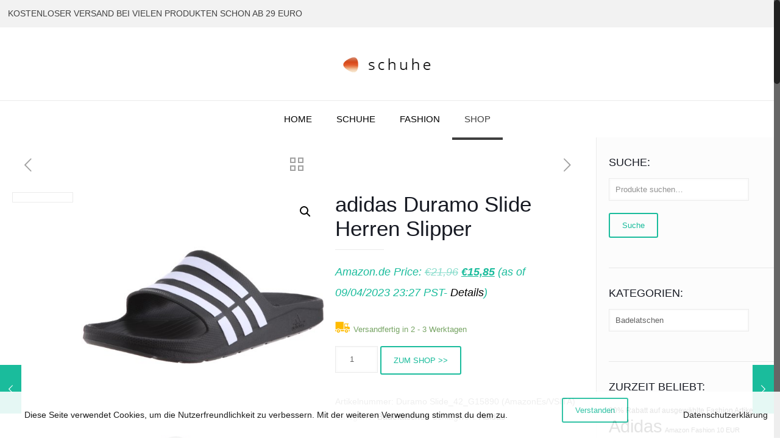

--- FILE ---
content_type: text/html; charset=UTF-8
request_url: https://schuheherren.de/produkt/adidas-duramo-slide-herren-dusch-badeschuhe-schwarz-black-white-42-eu/
body_size: 23877
content:
<!DOCTYPE html><html class="no-js" lang="de"><head><meta charset="UTF-8" /><meta name="viewport" content="width=device-width, initial-scale=1" /><meta name="description" content="Schuhe 24 Std. Onlineshop ✓  Damenschuhe  ✓  Herrenschuhe ✓ Kinderschuhe ✓ Kostenloser Versand schon ab EURO 29 ✓ 30 Tage Rückgabe " /><meta name="keywords" content="Schuhe24, Schuhe 24, Schuhe online kaufen, günstige Schuhe, versandkostenfrei Schuhe kaufen, Damenschuhe online, Herrenschuhe online, Damenschuhe, Herrenschuhe, Kinderschuhe, Handtaschen, Schuhe 24, Schuhe, Otto.de, Zalando, AboutYou, Reno.de, Goertz" /><link rel="alternate" hreflang="de-de" href="https://schuheherren.de/produkt/adidas-duramo-slide-herren-dusch-badeschuhe-schwarz-black-white-42-eu/" /><link rel="shortcut icon" href="https://schuhe24.org/wp-content/uploads/2018/06/15846763907.png" /><link rel="apple-touch-icon" href="https://schuhe24.org/wp-content/uploads/2018/06/15846763907.png" /><style type='text/css'></style><title>adidas Duramo Slide Herren Slipper &#8211; Schuhe 24 Std. online shoppen</title>  <script id="mfn-dnmc-config-js">//
window.mfn_ajax = "https://schuheherren.de/wp-admin/admin-ajax.php";
window.mfn = {mobile_init:1240,nicescroll:40,parallax:"translate3d",responsive:1,retina_js:0};
window.mfn_lightbox = {disable:false,disableMobile:false,title:false,};
window.mfn_sliders = {blog:0,clients:0,offer:0,portfolio:0,shop:0,slider:0,testimonials:0};
//</script> <style type="text/css">.WooZone-price-info {
					font-size: 0.6em;
				}
				.woocommerce div.product p.price, .woocommerce div.product span.price {
					line-height: initial !important;
				}</style><link rel="alternate" type="application/rss+xml" title="Schuhe 24 Std. online shoppen &raquo; Feed" href="https://schuheherren.de/feed/" /><link rel="alternate" type="application/rss+xml" title="Schuhe 24 Std. online shoppen &raquo; Kommentar-Feed" href="https://schuheherren.de/comments/feed/" /><link rel='stylesheet' id='thickbox.css-css' href='https://schuheherren.de/wp-content/cache/wmac/css/wmac_single_37faeb50ef52da086e0f8c2c289e66d4.css' type='text/css' media='all' /><link rel='stylesheet' id='wp-block-library-css' href='https://schuheherren.de/wp-includes/css/dist/block-library/style.min.css' type='text/css' media='all' /><link rel='stylesheet' id='wc-blocks-vendors-style-css' href='https://schuheherren.de/wp-content/cache/wmac/css/wmac_single_535bc19ca40020871971f227877089ad.css' type='text/css' media='all' /><link rel='stylesheet' id='wc-blocks-style-css' href='https://schuheherren.de/wp-content/cache/wmac/css/wmac_single_afba8276685594c61b5b80afab2592a8.css' type='text/css' media='all' /><style id='classic-theme-styles-inline-css' type='text/css'>/*! This file is auto-generated */
.wp-block-button__link{color:#fff;background-color:#32373c;border-radius:9999px;box-shadow:none;text-decoration:none;padding:calc(.667em + 2px) calc(1.333em + 2px);font-size:1.125em}.wp-block-file__button{background:#32373c;color:#fff;text-decoration:none}</style><style id='global-styles-inline-css' type='text/css'>body{--wp--preset--color--black: #000000;--wp--preset--color--cyan-bluish-gray: #abb8c3;--wp--preset--color--white: #ffffff;--wp--preset--color--pale-pink: #f78da7;--wp--preset--color--vivid-red: #cf2e2e;--wp--preset--color--luminous-vivid-orange: #ff6900;--wp--preset--color--luminous-vivid-amber: #fcb900;--wp--preset--color--light-green-cyan: #7bdcb5;--wp--preset--color--vivid-green-cyan: #00d084;--wp--preset--color--pale-cyan-blue: #8ed1fc;--wp--preset--color--vivid-cyan-blue: #0693e3;--wp--preset--color--vivid-purple: #9b51e0;--wp--preset--gradient--vivid-cyan-blue-to-vivid-purple: linear-gradient(135deg,rgba(6,147,227,1) 0%,rgb(155,81,224) 100%);--wp--preset--gradient--light-green-cyan-to-vivid-green-cyan: linear-gradient(135deg,rgb(122,220,180) 0%,rgb(0,208,130) 100%);--wp--preset--gradient--luminous-vivid-amber-to-luminous-vivid-orange: linear-gradient(135deg,rgba(252,185,0,1) 0%,rgba(255,105,0,1) 100%);--wp--preset--gradient--luminous-vivid-orange-to-vivid-red: linear-gradient(135deg,rgba(255,105,0,1) 0%,rgb(207,46,46) 100%);--wp--preset--gradient--very-light-gray-to-cyan-bluish-gray: linear-gradient(135deg,rgb(238,238,238) 0%,rgb(169,184,195) 100%);--wp--preset--gradient--cool-to-warm-spectrum: linear-gradient(135deg,rgb(74,234,220) 0%,rgb(151,120,209) 20%,rgb(207,42,186) 40%,rgb(238,44,130) 60%,rgb(251,105,98) 80%,rgb(254,248,76) 100%);--wp--preset--gradient--blush-light-purple: linear-gradient(135deg,rgb(255,206,236) 0%,rgb(152,150,240) 100%);--wp--preset--gradient--blush-bordeaux: linear-gradient(135deg,rgb(254,205,165) 0%,rgb(254,45,45) 50%,rgb(107,0,62) 100%);--wp--preset--gradient--luminous-dusk: linear-gradient(135deg,rgb(255,203,112) 0%,rgb(199,81,192) 50%,rgb(65,88,208) 100%);--wp--preset--gradient--pale-ocean: linear-gradient(135deg,rgb(255,245,203) 0%,rgb(182,227,212) 50%,rgb(51,167,181) 100%);--wp--preset--gradient--electric-grass: linear-gradient(135deg,rgb(202,248,128) 0%,rgb(113,206,126) 100%);--wp--preset--gradient--midnight: linear-gradient(135deg,rgb(2,3,129) 0%,rgb(40,116,252) 100%);--wp--preset--font-size--small: 13px;--wp--preset--font-size--medium: 20px;--wp--preset--font-size--large: 36px;--wp--preset--font-size--x-large: 42px;--wp--preset--spacing--20: 0.44rem;--wp--preset--spacing--30: 0.67rem;--wp--preset--spacing--40: 1rem;--wp--preset--spacing--50: 1.5rem;--wp--preset--spacing--60: 2.25rem;--wp--preset--spacing--70: 3.38rem;--wp--preset--spacing--80: 5.06rem;--wp--preset--shadow--natural: 6px 6px 9px rgba(0, 0, 0, 0.2);--wp--preset--shadow--deep: 12px 12px 50px rgba(0, 0, 0, 0.4);--wp--preset--shadow--sharp: 6px 6px 0px rgba(0, 0, 0, 0.2);--wp--preset--shadow--outlined: 6px 6px 0px -3px rgba(255, 255, 255, 1), 6px 6px rgba(0, 0, 0, 1);--wp--preset--shadow--crisp: 6px 6px 0px rgba(0, 0, 0, 1);}:where(.is-layout-flex){gap: 0.5em;}:where(.is-layout-grid){gap: 0.5em;}body .is-layout-flow > .alignleft{float: left;margin-inline-start: 0;margin-inline-end: 2em;}body .is-layout-flow > .alignright{float: right;margin-inline-start: 2em;margin-inline-end: 0;}body .is-layout-flow > .aligncenter{margin-left: auto !important;margin-right: auto !important;}body .is-layout-constrained > .alignleft{float: left;margin-inline-start: 0;margin-inline-end: 2em;}body .is-layout-constrained > .alignright{float: right;margin-inline-start: 2em;margin-inline-end: 0;}body .is-layout-constrained > .aligncenter{margin-left: auto !important;margin-right: auto !important;}body .is-layout-constrained > :where(:not(.alignleft):not(.alignright):not(.alignfull)){max-width: var(--wp--style--global--content-size);margin-left: auto !important;margin-right: auto !important;}body .is-layout-constrained > .alignwide{max-width: var(--wp--style--global--wide-size);}body .is-layout-flex{display: flex;}body .is-layout-flex{flex-wrap: wrap;align-items: center;}body .is-layout-flex > *{margin: 0;}body .is-layout-grid{display: grid;}body .is-layout-grid > *{margin: 0;}:where(.wp-block-columns.is-layout-flex){gap: 2em;}:where(.wp-block-columns.is-layout-grid){gap: 2em;}:where(.wp-block-post-template.is-layout-flex){gap: 1.25em;}:where(.wp-block-post-template.is-layout-grid){gap: 1.25em;}.has-black-color{color: var(--wp--preset--color--black) !important;}.has-cyan-bluish-gray-color{color: var(--wp--preset--color--cyan-bluish-gray) !important;}.has-white-color{color: var(--wp--preset--color--white) !important;}.has-pale-pink-color{color: var(--wp--preset--color--pale-pink) !important;}.has-vivid-red-color{color: var(--wp--preset--color--vivid-red) !important;}.has-luminous-vivid-orange-color{color: var(--wp--preset--color--luminous-vivid-orange) !important;}.has-luminous-vivid-amber-color{color: var(--wp--preset--color--luminous-vivid-amber) !important;}.has-light-green-cyan-color{color: var(--wp--preset--color--light-green-cyan) !important;}.has-vivid-green-cyan-color{color: var(--wp--preset--color--vivid-green-cyan) !important;}.has-pale-cyan-blue-color{color: var(--wp--preset--color--pale-cyan-blue) !important;}.has-vivid-cyan-blue-color{color: var(--wp--preset--color--vivid-cyan-blue) !important;}.has-vivid-purple-color{color: var(--wp--preset--color--vivid-purple) !important;}.has-black-background-color{background-color: var(--wp--preset--color--black) !important;}.has-cyan-bluish-gray-background-color{background-color: var(--wp--preset--color--cyan-bluish-gray) !important;}.has-white-background-color{background-color: var(--wp--preset--color--white) !important;}.has-pale-pink-background-color{background-color: var(--wp--preset--color--pale-pink) !important;}.has-vivid-red-background-color{background-color: var(--wp--preset--color--vivid-red) !important;}.has-luminous-vivid-orange-background-color{background-color: var(--wp--preset--color--luminous-vivid-orange) !important;}.has-luminous-vivid-amber-background-color{background-color: var(--wp--preset--color--luminous-vivid-amber) !important;}.has-light-green-cyan-background-color{background-color: var(--wp--preset--color--light-green-cyan) !important;}.has-vivid-green-cyan-background-color{background-color: var(--wp--preset--color--vivid-green-cyan) !important;}.has-pale-cyan-blue-background-color{background-color: var(--wp--preset--color--pale-cyan-blue) !important;}.has-vivid-cyan-blue-background-color{background-color: var(--wp--preset--color--vivid-cyan-blue) !important;}.has-vivid-purple-background-color{background-color: var(--wp--preset--color--vivid-purple) !important;}.has-black-border-color{border-color: var(--wp--preset--color--black) !important;}.has-cyan-bluish-gray-border-color{border-color: var(--wp--preset--color--cyan-bluish-gray) !important;}.has-white-border-color{border-color: var(--wp--preset--color--white) !important;}.has-pale-pink-border-color{border-color: var(--wp--preset--color--pale-pink) !important;}.has-vivid-red-border-color{border-color: var(--wp--preset--color--vivid-red) !important;}.has-luminous-vivid-orange-border-color{border-color: var(--wp--preset--color--luminous-vivid-orange) !important;}.has-luminous-vivid-amber-border-color{border-color: var(--wp--preset--color--luminous-vivid-amber) !important;}.has-light-green-cyan-border-color{border-color: var(--wp--preset--color--light-green-cyan) !important;}.has-vivid-green-cyan-border-color{border-color: var(--wp--preset--color--vivid-green-cyan) !important;}.has-pale-cyan-blue-border-color{border-color: var(--wp--preset--color--pale-cyan-blue) !important;}.has-vivid-cyan-blue-border-color{border-color: var(--wp--preset--color--vivid-cyan-blue) !important;}.has-vivid-purple-border-color{border-color: var(--wp--preset--color--vivid-purple) !important;}.has-vivid-cyan-blue-to-vivid-purple-gradient-background{background: var(--wp--preset--gradient--vivid-cyan-blue-to-vivid-purple) !important;}.has-light-green-cyan-to-vivid-green-cyan-gradient-background{background: var(--wp--preset--gradient--light-green-cyan-to-vivid-green-cyan) !important;}.has-luminous-vivid-amber-to-luminous-vivid-orange-gradient-background{background: var(--wp--preset--gradient--luminous-vivid-amber-to-luminous-vivid-orange) !important;}.has-luminous-vivid-orange-to-vivid-red-gradient-background{background: var(--wp--preset--gradient--luminous-vivid-orange-to-vivid-red) !important;}.has-very-light-gray-to-cyan-bluish-gray-gradient-background{background: var(--wp--preset--gradient--very-light-gray-to-cyan-bluish-gray) !important;}.has-cool-to-warm-spectrum-gradient-background{background: var(--wp--preset--gradient--cool-to-warm-spectrum) !important;}.has-blush-light-purple-gradient-background{background: var(--wp--preset--gradient--blush-light-purple) !important;}.has-blush-bordeaux-gradient-background{background: var(--wp--preset--gradient--blush-bordeaux) !important;}.has-luminous-dusk-gradient-background{background: var(--wp--preset--gradient--luminous-dusk) !important;}.has-pale-ocean-gradient-background{background: var(--wp--preset--gradient--pale-ocean) !important;}.has-electric-grass-gradient-background{background: var(--wp--preset--gradient--electric-grass) !important;}.has-midnight-gradient-background{background: var(--wp--preset--gradient--midnight) !important;}.has-small-font-size{font-size: var(--wp--preset--font-size--small) !important;}.has-medium-font-size{font-size: var(--wp--preset--font-size--medium) !important;}.has-large-font-size{font-size: var(--wp--preset--font-size--large) !important;}.has-x-large-font-size{font-size: var(--wp--preset--font-size--x-large) !important;}
.wp-block-navigation a:where(:not(.wp-element-button)){color: inherit;}
:where(.wp-block-post-template.is-layout-flex){gap: 1.25em;}:where(.wp-block-post-template.is-layout-grid){gap: 1.25em;}
:where(.wp-block-columns.is-layout-flex){gap: 2em;}:where(.wp-block-columns.is-layout-grid){gap: 2em;}
.wp-block-pullquote{font-size: 1.5em;line-height: 1.6;}</style><link rel='stylesheet' id='dashicons-css' href='https://schuheherren.de/wp-includes/css/dashicons.min.css' type='text/css' media='all' /><link rel='stylesheet' id='fhw_dsgvo_cookie_register_frontend_style-css' href='https://schuheherren.de/wp-content/cache/wmac/css/wmac_single_4983a2e3a9647e9c1dc23380e1bc6757.css' type='text/css' media='all' /><link rel='stylesheet' id='opsrbt_frntview_css-css' href='https://schuheherren.de/wp-content/cache/wmac/css/wmac_single_9b36a7a422b8baf7b07a2bc083c6f870.css' type='text/css' media='all' /><link rel='stylesheet' id='woo-title-limit-css' href='https://schuheherren.de/wp-content/cache/wmac/css/wmac_single_4bd7957fe444f7a91580b81bdd925036.css' type='text/css' media='all' /><link rel='stylesheet' id='photoswipe-css' href='https://schuheherren.de/wp-content/plugins/woocommerce/assets/css/photoswipe/photoswipe.min.css' type='text/css' media='all' /><link rel='stylesheet' id='photoswipe-default-skin-css' href='https://schuheherren.de/wp-content/plugins/woocommerce/assets/css/photoswipe/default-skin/default-skin.min.css' type='text/css' media='all' /><link rel='stylesheet' id='woocommerce-layout-css' href='https://schuheherren.de/wp-content/cache/wmac/css/wmac_single_b21773acf35229baacbdcd9dcae6fc8d.css' type='text/css' media='all' /><link rel='stylesheet' id='woocommerce-smallscreen-css' href='https://schuheherren.de/wp-content/cache/wmac/css/wmac_single_456663a286a204386735fd775542a59e.css' type='text/css' media='only screen and (max-width: 768px)' /><link rel='stylesheet' id='woocommerce-general-css' href='https://schuheherren.de/wp-content/cache/wmac/css/wmac_single_3771146a6c13cd738d210ecc2bd35ab5.css' type='text/css' media='all' /><style id='woocommerce-inline-inline-css' type='text/css'>.woocommerce form .form-row .required { visibility: visible; }</style><link rel='stylesheet' id='WooZone-frontend-style-css' href='https://schuheherren.de/wp-content/cache/wmac/css/wmac_single_c79f9ceb976b0b0326eafb1abeb3dd56.css' type='text/css' media='all' /><link rel='stylesheet' id='style-css' href='https://schuheherren.de/wp-content/cache/wmac/css/wmac_single_29f56793e360e7733163c7886c6df81f.css' type='text/css' media='all' /><link rel='stylesheet' id='mfn-base-css' href='https://schuheherren.de/wp-content/cache/wmac/css/wmac_single_a706076f166e20a1b48a704196c02c47.css' type='text/css' media='all' /><link rel='stylesheet' id='mfn-layout-css' href='https://schuheherren.de/wp-content/cache/wmac/css/wmac_single_d6130f4760ec01b92fb88e39ecc49329.css' type='text/css' media='all' /><link rel='stylesheet' id='mfn-shortcodes-css' href='https://schuheherren.de/wp-content/cache/wmac/css/wmac_single_b2745ff43030be141edc7b522441860f.css' type='text/css' media='all' /><link rel='stylesheet' id='mfn-animations-css' href='https://schuheherren.de/wp-content/themes/betheme/assets/animations/animations.min.css' type='text/css' media='all' /><link rel='stylesheet' id='mfn-jquery-ui-css' href='https://schuheherren.de/wp-content/cache/wmac/css/wmac_single_a4807e938a25147d3b7487724001f055.css' type='text/css' media='all' /><link rel='stylesheet' id='mfn-jplayer-css' href='https://schuheherren.de/wp-content/cache/wmac/css/wmac_single_ee492960b5dc4a3a6f9ea59e140edbde.css' type='text/css' media='all' /><link rel='stylesheet' id='mfn-responsive-css' href='https://schuheherren.de/wp-content/cache/wmac/css/wmac_single_3a85ef1ed50c266c2ae362f60fe8b922.css' type='text/css' media='all' /><link rel='stylesheet' id='WooZoneProducts-css' href='https://schuheherren.de/wp-content/cache/wmac/css/wmac_single_e9539ac9bec0b477e2439c995676be68.css' type='text/css' media='all' /><link rel='stylesheet' id='mfn-woo-css' href='https://schuheherren.de/wp-content/cache/wmac/css/wmac_single_249e6dc83ef8044e87833fad826d1330.css' type='text/css' media='all' />   <script type='text/javascript' id='aapro_theme-js-extra'>var aapro_ajax_url = {"ajaxurl":"https:\/\/schuheherren.de\/wp-admin\/admin-ajax.php"};</script>      <script type='text/javascript' id='wc-add-to-cart-js-extra'>var wc_add_to_cart_params = {"ajax_url":"\/wp-admin\/admin-ajax.php","wc_ajax_url":"\/?wc-ajax=%%endpoint%%","i18n_view_cart":"Warenkorb anzeigen","cart_url":"https:\/\/schuheherren.de","is_cart":"","cart_redirect_after_add":"no"};</script>  <script type='text/javascript' id='WooZone-frontend-script-js-extra'>var woozone_vars = {"ajax_url":"https:\/\/schuheherren.de\/wp-admin\/admin-ajax.php","checkout_url":"https:\/\/schuheherren.de","lang":{"loading":"Loading...","closing":"Closing...","saving":"Saving...","amzcart_checkout":"checkout done","amzcart_cancel":"canceled","amzcart_checkout_msg":"all good","amzcart_cancel_msg":"You must check or cancel all amazon shops!","available_yes":"available","available_no":"not available","load_cross_sell_box":"Frequently Bought Together Loading..."}};</script>   <link rel="https://api.w.org/" href="https://schuheherren.de/wp-json/" /><link rel="alternate" type="application/json" href="https://schuheherren.de/wp-json/wp/v2/product/559" /><link rel="canonical" href="https://schuheherren.de/produkt/adidas-duramo-slide-herren-dusch-badeschuhe-schwarz-black-white-42-eu/" /><link rel="alternate" type="application/json+oembed" href="https://schuheherren.de/wp-json/oembed/1.0/embed?url=https%3A%2F%2Fschuheherren.de%2Fprodukt%2Fadidas-duramo-slide-herren-dusch-badeschuhe-schwarz-black-white-42-eu%2F" /><link rel="alternate" type="text/xml+oembed" href="https://schuheherren.de/wp-json/oembed/1.0/embed?url=https%3A%2F%2Fschuheherren.de%2Fprodukt%2Fadidas-duramo-slide-herren-dusch-badeschuhe-schwarz-black-white-42-eu%2F&#038;format=xml" /> <script type="text/javascript">//
  function external_links_in_new_windows_loop() {
    if (!document.links) {
      document.links = document.getElementsByTagName('a');
    }
    var change_link = false;
    var force = '';
    var ignore = '';

    for (var t=0; t<document.links.length; t++) {
      var all_links = document.links[t];
      change_link = false;
      
      if(document.links[t].hasAttribute('onClick') == false) {
        // forced if the address starts with http (or also https), but does not link to the current domain
        if(all_links.href.search(/^http/) != -1 && all_links.href.search('schuheherren.de') == -1 && all_links.href.search(/^#/) == -1) {
          // console.log('Changed ' + all_links.href);
          change_link = true;
        }
          
        if(force != '' && all_links.href.search(force) != -1) {
          // forced
          // console.log('force ' + all_links.href);
          change_link = true;
        }
        
        if(ignore != '' && all_links.href.search(ignore) != -1) {
          // console.log('ignore ' + all_links.href);
          // ignored
          change_link = false;
        }

        if(change_link == true) {
          // console.log('Changed ' + all_links.href);
          document.links[t].setAttribute('onClick', 'javascript:window.open(\'' + all_links.href.replace(/'/g, '') + '\', \'_blank\', \'noopener\'); return false;');
          document.links[t].removeAttribute('target');
        }
      }
    }
  }
  
  // Load
  function external_links_in_new_windows_load(func)
  {  
    var oldonload = window.onload;
    if (typeof window.onload != 'function'){
      window.onload = func;
    } else {
      window.onload = function(){
        oldonload();
        func();
      }
    }
  }

  external_links_in_new_windows_load(external_links_in_new_windows_loop);
  //</script> <meta property="og:image" content="url_image"><meta property="og:image:width" content="400" /><meta property="og:image:height" content="400" /> <style id="mfn-dnmc-style-css">@media only screen and (min-width: 1240px) {body:not(.header-simple) #Top_bar #menu{display:block!important}.tr-menu #Top_bar #menu{background:none!important}#Top_bar .menu > li > ul.mfn-megamenu{width:984px}#Top_bar .menu > li > ul.mfn-megamenu > li{float:left}#Top_bar .menu > li > ul.mfn-megamenu > li.mfn-megamenu-cols-1{width:100%}#Top_bar .menu > li > ul.mfn-megamenu > li.mfn-megamenu-cols-2{width:50%}#Top_bar .menu > li > ul.mfn-megamenu > li.mfn-megamenu-cols-3{width:33.33%}#Top_bar .menu > li > ul.mfn-megamenu > li.mfn-megamenu-cols-4{width:25%}#Top_bar .menu > li > ul.mfn-megamenu > li.mfn-megamenu-cols-5{width:20%}#Top_bar .menu > li > ul.mfn-megamenu > li.mfn-megamenu-cols-6{width:16.66%}#Top_bar .menu > li > ul.mfn-megamenu > li > ul{display:block!important;position:inherit;left:auto;top:auto;border-width:0 1px 0 0}#Top_bar .menu > li > ul.mfn-megamenu > li:last-child > ul{border:0}#Top_bar .menu > li > ul.mfn-megamenu > li > ul li{width:auto}#Top_bar .menu > li > ul.mfn-megamenu a.mfn-megamenu-title{text-transform:uppercase;font-weight:400;background:none}#Top_bar .menu > li > ul.mfn-megamenu a .menu-arrow{display:none}.menuo-right #Top_bar .menu > li > ul.mfn-megamenu{left:auto;right:0}.menuo-right #Top_bar .menu > li > ul.mfn-megamenu-bg{box-sizing:border-box}#Top_bar .menu > li > ul.mfn-megamenu-bg{padding:20px 166px 20px 20px;background-repeat:no-repeat;background-position:right bottom}.rtl #Top_bar .menu > li > ul.mfn-megamenu-bg{padding-left:166px;padding-right:20px;background-position:left bottom}#Top_bar .menu > li > ul.mfn-megamenu-bg > li{background:none}#Top_bar .menu > li > ul.mfn-megamenu-bg > li a{border:none}#Top_bar .menu > li > ul.mfn-megamenu-bg > li > ul{background:none!important;-webkit-box-shadow:0 0 0 0;-moz-box-shadow:0 0 0 0;box-shadow:0 0 0 0}.mm-vertical #Top_bar .container{position:relative;}.mm-vertical #Top_bar .top_bar_left{position:static;}.mm-vertical #Top_bar .menu > li ul{box-shadow:0 0 0 0 transparent!important;background-image:none;}.mm-vertical #Top_bar .menu > li > ul.mfn-megamenu{width:98%!important;margin:0 1%;padding:20px 0;}.mm-vertical.header-plain #Top_bar .menu > li > ul.mfn-megamenu{width:100%!important;margin:0;}.mm-vertical #Top_bar .menu > li > ul.mfn-megamenu > li{display:table-cell;float:none!important;width:10%;padding:0 15px;border-right:1px solid rgba(0, 0, 0, 0.05);}.mm-vertical #Top_bar .menu > li > ul.mfn-megamenu > li:last-child{border-right-width:0}.mm-vertical #Top_bar .menu > li > ul.mfn-megamenu > li.hide-border{border-right-width:0}.mm-vertical #Top_bar .menu > li > ul.mfn-megamenu > li a{border-bottom-width:0;padding:9px 15px;line-height:120%;}.mm-vertical #Top_bar .menu > li > ul.mfn-megamenu a.mfn-megamenu-title{font-weight:700;}.rtl .mm-vertical #Top_bar .menu > li > ul.mfn-megamenu > li:first-child{border-right-width:0}.rtl .mm-vertical #Top_bar .menu > li > ul.mfn-megamenu > li:last-child{border-right-width:1px}#Header_creative #Top_bar .menu > li > ul.mfn-megamenu{width:980px!important;margin:0;}.header-plain:not(.menuo-right) #Header .top_bar_left{width:auto!important}.header-stack.header-center #Top_bar #menu{display:inline-block!important}.header-simple #Top_bar #menu{display:none;height:auto;width:300px;bottom:auto;top:100%;right:1px;position:absolute;margin:0}.header-simple #Header a.responsive-menu-toggle{display:block;right:10px}.header-simple #Top_bar #menu > ul{width:100%;float:left}.header-simple #Top_bar #menu ul li{width:100%;padding-bottom:0;border-right:0;position:relative}.header-simple #Top_bar #menu ul li a{padding:0 20px;margin:0;display:block;height:auto;line-height:normal;border:none}.header-simple #Top_bar #menu ul li a:after{display:none}.header-simple #Top_bar #menu ul li a span{border:none;line-height:44px;display:inline;padding:0}.header-simple #Top_bar #menu ul li.submenu .menu-toggle{display:block;position:absolute;right:0;top:0;width:44px;height:44px;line-height:44px;font-size:30px;font-weight:300;text-align:center;cursor:pointer;color:#444;opacity:0.33;}.header-simple #Top_bar #menu ul li.submenu .menu-toggle:after{content:"+"}.header-simple #Top_bar #menu ul li.hover > .menu-toggle:after{content:"-"}.header-simple #Top_bar #menu ul li.hover a{border-bottom:0}.header-simple #Top_bar #menu ul.mfn-megamenu li .menu-toggle{display:none}.header-simple #Top_bar #menu ul li ul{position:relative!important;left:0!important;top:0;padding:0;margin:0!important;width:auto!important;background-image:none}.header-simple #Top_bar #menu ul li ul li{width:100%!important;display:block;padding:0;}.header-simple #Top_bar #menu ul li ul li a{padding:0 20px 0 30px}.header-simple #Top_bar #menu ul li ul li a .menu-arrow{display:none}.header-simple #Top_bar #menu ul li ul li a span{padding:0}.header-simple #Top_bar #menu ul li ul li a span:after{display:none!important}.header-simple #Top_bar .menu > li > ul.mfn-megamenu a.mfn-megamenu-title{text-transform:uppercase;font-weight:400}.header-simple #Top_bar .menu > li > ul.mfn-megamenu > li > ul{display:block!important;position:inherit;left:auto;top:auto}.header-simple #Top_bar #menu ul li ul li ul{border-left:0!important;padding:0;top:0}.header-simple #Top_bar #menu ul li ul li ul li a{padding:0 20px 0 40px}.rtl.header-simple #Top_bar #menu{left:1px;right:auto}.rtl.header-simple #Top_bar a.responsive-menu-toggle{left:10px;right:auto}.rtl.header-simple #Top_bar #menu ul li.submenu .menu-toggle{left:0;right:auto}.rtl.header-simple #Top_bar #menu ul li ul{left:auto!important;right:0!important}.rtl.header-simple #Top_bar #menu ul li ul li a{padding:0 30px 0 20px}.rtl.header-simple #Top_bar #menu ul li ul li ul li a{padding:0 40px 0 20px}.menu-highlight #Top_bar .menu > li{margin:0 2px}.menu-highlight:not(.header-creative) #Top_bar .menu > li > a{margin:20px 0;padding:0;-webkit-border-radius:5px;border-radius:5px}.menu-highlight #Top_bar .menu > li > a:after{display:none}.menu-highlight #Top_bar .menu > li > a span:not(.description){line-height:50px}.menu-highlight #Top_bar .menu > li > a span.description{display:none}.menu-highlight.header-stack #Top_bar .menu > li > a{margin:10px 0!important}.menu-highlight.header-stack #Top_bar .menu > li > a span:not(.description){line-height:40px}.menu-highlight.header-transparent #Top_bar .menu > li > a{margin:5px 0}.menu-highlight.header-simple #Top_bar #menu ul li,.menu-highlight.header-creative #Top_bar #menu ul li{margin:0}.menu-highlight.header-simple #Top_bar #menu ul li > a,.menu-highlight.header-creative #Top_bar #menu ul li > a{-webkit-border-radius:0;border-radius:0}.menu-highlight:not(.header-fixed):not(.header-simple) #Top_bar.is-sticky .menu > li > a{margin:10px 0!important;padding:5px 0!important}.menu-highlight:not(.header-fixed):not(.header-simple) #Top_bar.is-sticky .menu > li > a span{line-height:30px!important}.header-modern.menu-highlight.menuo-right .menu_wrapper{margin-right:20px}.menu-line-below #Top_bar .menu > li > a:after{top:auto;bottom:-4px}.menu-line-below #Top_bar.is-sticky .menu > li > a:after{top:auto;bottom:-4px}.menu-line-below-80 #Top_bar:not(.is-sticky) .menu > li > a:after{height:4px;left:10%;top:50%;margin-top:20px;width:80%}.menu-line-below-80-1 #Top_bar:not(.is-sticky) .menu > li > a:after{height:1px;left:10%;top:50%;margin-top:20px;width:80%}.menu-link-color #Top_bar .menu > li > a:after{display:none!important}.menu-arrow-top #Top_bar .menu > li > a:after{background:none repeat scroll 0 0 rgba(0,0,0,0)!important;border-color:#ccc transparent transparent;border-style:solid;border-width:7px 7px 0;display:block;height:0;left:50%;margin-left:-7px;top:0!important;width:0}.menu-arrow-top.header-transparent #Top_bar .menu > li > a:after,.menu-arrow-top.header-plain #Top_bar .menu > li > a:after{display:none}.menu-arrow-top #Top_bar.is-sticky .menu > li > a:after{top:0!important}.menu-arrow-bottom #Top_bar .menu > li > a:after{background:none!important;border-color:transparent transparent #ccc;border-style:solid;border-width:0 7px 7px;display:block;height:0;left:50%;margin-left:-7px;top:auto;bottom:0;width:0}.menu-arrow-bottom.header-transparent #Top_bar .menu > li > a:after,.menu-arrow-bottom.header-plain #Top_bar .menu > li > a:after{display:none}.menu-arrow-bottom #Top_bar.is-sticky .menu > li > a:after{top:auto;bottom:0}.menuo-no-borders #Top_bar .menu > li > a span:not(.description){border-right-width:0}.menuo-no-borders #Header_creative #Top_bar .menu > li > a span{border-bottom-width:0}.menuo-right #Top_bar .menu_wrapper{float:right}.menuo-right.header-stack:not(.header-center) #Top_bar .menu_wrapper{margin-right:150px}body.header-creative{padding-left:50px}body.header-creative.header-open{padding-left:250px}body.error404,body.under-construction,body.template-blank{padding-left:0!important}.header-creative.footer-fixed #Footer,.header-creative.footer-sliding #Footer,.header-creative.footer-stick #Footer.is-sticky{box-sizing:border-box;padding-left:50px;}.header-open.footer-fixed #Footer,.header-open.footer-sliding #Footer,.header-creative.footer-stick #Footer.is-sticky{padding-left:250px;}.header-rtl.header-creative.footer-fixed #Footer,.header-rtl.header-creative.footer-sliding #Footer,.header-rtl.header-creative.footer-stick #Footer.is-sticky{padding-left:0;padding-right:50px;}.header-rtl.header-open.footer-fixed #Footer,.header-rtl.header-open.footer-sliding #Footer,.header-rtl.header-creative.footer-stick #Footer.is-sticky{padding-right:250px;}#Header_creative{background:#fff;position:fixed;width:250px;height:100%;left:-200px;top:0;z-index:9002;-webkit-box-shadow:2px 0 4px 2px rgba(0,0,0,.15);box-shadow:2px 0 4px 2px rgba(0,0,0,.15)}#Header_creative .container{width:100%}#Header_creative .creative-wrapper{opacity:0;margin-right:50px}#Header_creative a.creative-menu-toggle{display:block;width:34px;height:34px;line-height:34px;font-size:22px;text-align:center;position:absolute;top:10px;right:8px;border-radius:3px}.admin-bar #Header_creative a.creative-menu-toggle{top:42px}#Header_creative #Top_bar{position:static;width:100%}#Header_creative #Top_bar .top_bar_left{width:100%!important;float:none}#Header_creative #Top_bar .top_bar_right{width:100%!important;float:none;height:auto;margin-bottom:35px;text-align:center;padding:0 20px;top:0;-webkit-box-sizing:border-box;-moz-box-sizing:border-box;box-sizing:border-box}#Header_creative #Top_bar .top_bar_right:before{display:none}#Header_creative #Top_bar .top_bar_right_wrapper{top:0}#Header_creative #Top_bar .logo{float:none;text-align:center;margin:15px 0}#Header_creative #Top_bar .menu_wrapper{float:none;margin:0 0 30px}#Header_creative #Top_bar .menu > li{width:100%;float:none;position:relative}#Header_creative #Top_bar .menu > li > a{padding:0;text-align:center}#Header_creative #Top_bar .menu > li > a:after{display:none}#Header_creative #Top_bar .menu > li > a span{border-right:0;border-bottom-width:1px;line-height:38px}#Header_creative #Top_bar .menu li ul{left:100%;right:auto;top:0;box-shadow:2px 2px 2px 0 rgba(0,0,0,0.03);-webkit-box-shadow:2px 2px 2px 0 rgba(0,0,0,0.03)}#Header_creative #Top_bar .menu > li > ul.mfn-megamenu{width:700px!important;}#Header_creative #Top_bar .menu > li > ul.mfn-megamenu > li > ul{left:0}#Header_creative #Top_bar .menu li ul li a{padding-top:9px;padding-bottom:8px}#Header_creative #Top_bar .menu li ul li ul{top:0!important}#Header_creative #Top_bar .menu > li > a span.description{display:block;font-size:13px;line-height:28px!important;clear:both}#Header_creative #Top_bar .search_wrapper{left:100%;top:auto;bottom:0}#Header_creative #Top_bar a#header_cart{display:inline-block;float:none;top:3px}#Header_creative #Top_bar a#search_button{display:inline-block;float:none;top:3px}#Header_creative #Top_bar .wpml-languages{display:inline-block;float:none;top:0}#Header_creative #Top_bar .wpml-languages.enabled:hover a.active{padding-bottom:9px}#Header_creative #Top_bar a.button.action_button{display:inline-block;float:none;top:16px;margin:0}#Header_creative #Top_bar .banner_wrapper{display:block;text-align:center}#Header_creative #Top_bar .banner_wrapper img{max-width:100%;height:auto;display:inline-block}#Header_creative #Action_bar{display:none;position:absolute;bottom:0;top:auto;clear:both;padding:0 20px;box-sizing:border-box}#Header_creative #Action_bar .social{float:none;text-align:center;padding:5px 0 15px}#Header_creative #Action_bar .social li{margin-bottom:2px}#Header_creative .social li a{color:rgba(0,0,0,.5)}#Header_creative .social li a:hover{color:#000}#Header_creative .creative-social{position:absolute;bottom:10px;right:0;width:50px}#Header_creative .creative-social li{display:block;float:none;width:100%;text-align:center;margin-bottom:5px}.header-creative .fixed-nav.fixed-nav-prev{margin-left:50px}.header-creative.header-open .fixed-nav.fixed-nav-prev{margin-left:250px}.menuo-last #Header_creative #Top_bar .menu li.last ul{top:auto;bottom:0}.header-open #Header_creative{left:0}.header-open #Header_creative .creative-wrapper{opacity:1;margin:0!important;}.header-open #Header_creative .creative-menu-toggle,.header-open #Header_creative .creative-social{display:none}.header-open #Header_creative #Action_bar{display:block}body.header-rtl.header-creative{padding-left:0;padding-right:50px}.header-rtl #Header_creative{left:auto;right:-200px}.header-rtl.nice-scroll #Header_creative{margin-right:10px}.header-rtl #Header_creative .creative-wrapper{margin-left:50px;margin-right:0}.header-rtl #Header_creative a.creative-menu-toggle{left:8px;right:auto}.header-rtl #Header_creative .creative-social{left:0;right:auto}.header-rtl #Footer #back_to_top.sticky{right:125px}.header-rtl #popup_contact{right:70px}.header-rtl #Header_creative #Top_bar .menu li ul{left:auto;right:100%}.header-rtl #Header_creative #Top_bar .search_wrapper{left:auto;right:100%;}.header-rtl .fixed-nav.fixed-nav-prev{margin-left:0!important}.header-rtl .fixed-nav.fixed-nav-next{margin-right:50px}body.header-rtl.header-creative.header-open{padding-left:0;padding-right:250px!important}.header-rtl.header-open #Header_creative{left:auto;right:0}.header-rtl.header-open #Footer #back_to_top.sticky{right:325px}.header-rtl.header-open #popup_contact{right:270px}.header-rtl.header-open .fixed-nav.fixed-nav-next{margin-right:250px}#Header_creative.active{left:-1px;}.header-rtl #Header_creative.active{left:auto;right:-1px;}#Header_creative.active .creative-wrapper{opacity:1;margin:0}.header-creative .vc_row[data-vc-full-width]{padding-left:50px}.header-creative.header-open .vc_row[data-vc-full-width]{padding-left:250px}.header-open .vc_parallax .vc_parallax-inner { left:auto; width: calc(100% - 250px); }.header-open.header-rtl .vc_parallax .vc_parallax-inner { left:0; right:auto; }#Header_creative.scroll{height:100%;overflow-y:auto}#Header_creative.scroll:not(.dropdown) .menu li ul{display:none!important}#Header_creative.scroll #Action_bar{position:static}#Header_creative.dropdown{outline:none}#Header_creative.dropdown #Top_bar .menu_wrapper{float:left}#Header_creative.dropdown #Top_bar #menu ul li{position:relative;float:left}#Header_creative.dropdown #Top_bar #menu ul li a:after{display:none}#Header_creative.dropdown #Top_bar #menu ul li a span{line-height:38px;padding:0}#Header_creative.dropdown #Top_bar #menu ul li.submenu .menu-toggle{display:block;position:absolute;right:0;top:0;width:38px;height:38px;line-height:38px;font-size:26px;font-weight:300;text-align:center;cursor:pointer;color:#444;opacity:0.33;}#Header_creative.dropdown #Top_bar #menu ul li.submenu .menu-toggle:after{content:"+"}#Header_creative.dropdown #Top_bar #menu ul li.hover > .menu-toggle:after{content:"-"}#Header_creative.dropdown #Top_bar #menu ul li.hover a{border-bottom:0}#Header_creative.dropdown #Top_bar #menu ul.mfn-megamenu li .menu-toggle{display:none}#Header_creative.dropdown #Top_bar #menu ul li ul{position:relative!important;left:0!important;top:0;padding:0;margin-left:0!important;width:auto!important;background-image:none}#Header_creative.dropdown #Top_bar #menu ul li ul li{width:100%!important}#Header_creative.dropdown #Top_bar #menu ul li ul li a{padding:0 10px;text-align:center}#Header_creative.dropdown #Top_bar #menu ul li ul li a .menu-arrow{display:none}#Header_creative.dropdown #Top_bar #menu ul li ul li a span{padding:0}#Header_creative.dropdown #Top_bar #menu ul li ul li a span:after{display:none!important}#Header_creative.dropdown #Top_bar .menu > li > ul.mfn-megamenu a.mfn-megamenu-title{text-transform:uppercase;font-weight:400}#Header_creative.dropdown #Top_bar .menu > li > ul.mfn-megamenu > li > ul{display:block!important;position:inherit;left:auto;top:auto}#Header_creative.dropdown #Top_bar #menu ul li ul li ul{border-left:0!important;padding:0;top:0}#Header_creative{transition: left .5s ease-in-out, right .5s ease-in-out;}#Header_creative .creative-wrapper{transition: opacity .5s ease-in-out, margin 0s ease-in-out .5s;}#Header_creative.active .creative-wrapper{transition: opacity .5s ease-in-out, margin 0s ease-in-out;}}@media only screen and (min-width: 768px) {#Top_bar.is-sticky{position:fixed!important;width:100%;left:0;top:-60px;height:60px;z-index:701;background:#fff;opacity:.97;filter:alpha(opacity = 97);-webkit-box-shadow:0 2px 5px 0 rgba(0,0,0,0.1);-moz-box-shadow:0 2px 5px 0 rgba(0,0,0,0.1);box-shadow:0 2px 5px 0 rgba(0,0,0,0.1)}.layout-boxed.header-boxed #Top_bar.is-sticky{max-width:1240px;left:50%;-webkit-transform:translateX(-50%);transform:translateX(-50%)}.layout-boxed.header-boxed.nice-scroll #Top_bar.is-sticky{margin-left:-5px}#Top_bar.is-sticky .top_bar_left,#Top_bar.is-sticky .top_bar_right,#Top_bar.is-sticky .top_bar_right:before{background:none}#Top_bar.is-sticky .top_bar_right{top:-4px;height:auto;}#Top_bar.is-sticky .top_bar_right_wrapper{top:15px}.header-plain #Top_bar.is-sticky .top_bar_right_wrapper{top:0}#Top_bar.is-sticky .logo{width:auto;margin:0 30px 0 20px;padding:0}#Top_bar.is-sticky #logo{padding:5px 0!important;height:50px!important;line-height:50px!important}.logo-no-sticky-padding #Top_bar.is-sticky #logo{height:60px!important;line-height:60px!important}#Top_bar.is-sticky #logo img.logo-main{display:none}#Top_bar.is-sticky #logo img.logo-sticky{display:inline;max-height:35px;}#Top_bar.is-sticky .menu_wrapper{clear:none}#Top_bar.is-sticky .menu_wrapper .menu > li > a{padding:15px 0}#Top_bar.is-sticky .menu > li > a,#Top_bar.is-sticky .menu > li > a span{line-height:30px}#Top_bar.is-sticky .menu > li > a:after{top:auto;bottom:-4px}#Top_bar.is-sticky .menu > li > a span.description{display:none}#Top_bar.is-sticky .secondary_menu_wrapper,#Top_bar.is-sticky .banner_wrapper{display:none}.header-overlay #Top_bar.is-sticky{display:none}.sticky-dark #Top_bar.is-sticky{background:rgba(0,0,0,.8)}.sticky-dark #Top_bar.is-sticky #menu{background:rgba(0,0,0,.8)}.sticky-dark #Top_bar.is-sticky .menu > li > a{color:#fff}.sticky-dark #Top_bar.is-sticky .top_bar_right a{color:rgba(255,255,255,.5)}.sticky-dark #Top_bar.is-sticky .wpml-languages a.active,.sticky-dark #Top_bar.is-sticky .wpml-languages ul.wpml-lang-dropdown{background:rgba(0,0,0,0.3);border-color:rgba(0,0,0,0.1)}}@media only screen and (max-width: 1239px){#Top_bar #menu{display:none;height:auto;width:300px;bottom:auto;top:100%;right:1px;position:absolute;margin:0}#Top_bar a.responsive-menu-toggle{display:block}#Top_bar #menu > ul{width:100%;float:left}#Top_bar #menu ul li{width:100%;padding-bottom:0;border-right:0;position:relative}#Top_bar #menu ul li a{padding:0 25px;margin:0;display:block;height:auto;line-height:normal;border:none}#Top_bar #menu ul li a:after{display:none}#Top_bar #menu ul li a span{border:none;line-height:44px;display:inline;padding:0}#Top_bar #menu ul li a span.description{margin:0 0 0 5px}#Top_bar #menu ul li.submenu .menu-toggle{display:block;position:absolute;right:15px;top:0;width:44px;height:44px;line-height:44px;font-size:30px;font-weight:300;text-align:center;cursor:pointer;color:#444;opacity:0.33;}#Top_bar #menu ul li.submenu .menu-toggle:after{content:"+"}#Top_bar #menu ul li.hover > .menu-toggle:after{content:"-"}#Top_bar #menu ul li.hover a{border-bottom:0}#Top_bar #menu ul li a span:after{display:none!important}#Top_bar #menu ul.mfn-megamenu li .menu-toggle{display:none}#Top_bar #menu ul li ul{position:relative!important;left:0!important;top:0;padding:0;margin-left:0!important;width:auto!important;background-image:none!important;box-shadow:0 0 0 0 transparent!important;-webkit-box-shadow:0 0 0 0 transparent!important}#Top_bar #menu ul li ul li{width:100%!important}#Top_bar #menu ul li ul li a{padding:0 20px 0 35px}#Top_bar #menu ul li ul li a .menu-arrow{display:none}#Top_bar #menu ul li ul li a span{padding:0}#Top_bar #menu ul li ul li a span:after{display:none!important}#Top_bar .menu > li > ul.mfn-megamenu a.mfn-megamenu-title{text-transform:uppercase;font-weight:400}#Top_bar .menu > li > ul.mfn-megamenu > li > ul{display:block!important;position:inherit;left:auto;top:auto}#Top_bar #menu ul li ul li ul{border-left:0!important;padding:0;top:0}#Top_bar #menu ul li ul li ul li a{padding:0 20px 0 45px}.rtl #Top_bar #menu{left:1px;right:auto}.rtl #Top_bar a.responsive-menu-toggle{left:20px;right:auto}.rtl #Top_bar #menu ul li.submenu .menu-toggle{left:15px;right:auto;border-left:none;border-right:1px solid #eee}.rtl #Top_bar #menu ul li ul{left:auto!important;right:0!important}.rtl #Top_bar #menu ul li ul li a{padding:0 30px 0 20px}.rtl #Top_bar #menu ul li ul li ul li a{padding:0 40px 0 20px}.header-stack .menu_wrapper a.responsive-menu-toggle{position:static!important;margin:11px 0!important}.header-stack .menu_wrapper #menu{left:0;right:auto}.rtl.header-stack #Top_bar #menu{left:auto;right:0}.admin-bar #Header_creative{top:32px}.header-creative.layout-boxed{padding-top:85px}.header-creative.layout-full-width #Wrapper{padding-top:60px}#Header_creative{position:fixed;width:100%;left:0!important;top:0;z-index:1001}#Header_creative .creative-wrapper{display:block!important;opacity:1!important}#Header_creative .creative-menu-toggle,#Header_creative .creative-social{display:none!important;opacity:1!important;filter:alpha(opacity=100)!important}#Header_creative #Top_bar{position:static;width:100%}#Header_creative #Top_bar #logo{height:50px;line-height:50px;padding:5px 0}#Header_creative #Top_bar #logo img.logo-sticky{max-height:40px!important}#Header_creative #logo img.logo-main{display:none}#Header_creative #logo img.logo-sticky{display:inline-block}.logo-no-sticky-padding #Header_creative #Top_bar #logo{height:60px;line-height:60px;padding:0}.logo-no-sticky-padding #Header_creative #Top_bar #logo img.logo-sticky{max-height:60px!important}#Header_creative #Top_bar #header_cart{top:21px}#Header_creative #Top_bar #search_button{top:20px}#Header_creative #Top_bar .wpml-languages{top:11px}#Header_creative #Top_bar .action_button{top:9px}#Header_creative #Top_bar .top_bar_right{height:60px;top:0}#Header_creative #Top_bar .top_bar_right:before{display:none}#Header_creative #Top_bar .top_bar_right_wrapper{top:0}#Header_creative #Action_bar{display:none}#Header_creative.scroll{overflow:visible!important}}#Header_wrapper, #Intro {background-color: #ffffff;}#Subheader {background-color: rgba(255, 255, 255, 1);}.header-classic #Action_bar, .header-fixed #Action_bar, .header-plain #Action_bar, .header-split #Action_bar, .header-stack #Action_bar {background-color: #f2f2f2;}#Sliding-top {background-color: #545454;}#Sliding-top a.sliding-top-control {border-right-color: #545454;}#Sliding-top.st-center a.sliding-top-control,#Sliding-top.st-left a.sliding-top-control {border-top-color: #545454;}#Footer {background-color: #f7f7f7;}body, ul.timeline_items, .icon_box a .desc, .icon_box a:hover .desc, .feature_list ul li a, .list_item a, .list_item a:hover,.widget_recent_entries ul li a, .flat_box a, .flat_box a:hover, .story_box .desc, .content_slider.carouselul li a .title,.content_slider.flat.description ul li .desc, .content_slider.flat.description ul li a .desc, .post-nav.minimal a i {color: #626262;}.post-nav.minimal a svg {fill: #626262;}.themecolor, .opening_hours .opening_hours_wrapper li span, .fancy_heading_icon .icon_top,.fancy_heading_arrows .icon-right-dir, .fancy_heading_arrows .icon-left-dir, .fancy_heading_line .title,.button-love a.mfn-love, .format-link .post-title .icon-link, .pager-single > span, .pager-single a:hover,.widget_meta ul, .widget_pages ul, .widget_rss ul, .widget_mfn_recent_comments ul li:after, .widget_archive ul,.widget_recent_comments ul li:after, .widget_nav_menu ul, .woocommerce ul.products li.product .price, .shop_slider .shop_slider_ul li .item_wrapper .price,.woocommerce-page ul.products li.product .price, .widget_price_filter .price_label .from, .widget_price_filter .price_label .to,.woocommerce ul.product_list_widget li .quantity .amount, .woocommerce .product div.entry-summary .price, .woocommerce .star-rating span,#Error_404 .error_pic i, .style-simple #Filters .filters_wrapper ul li a:hover, .style-simple #Filters .filters_wrapper ul li.current-cat a,.style-simple .quick_fact .title {color: #1abc9c;}.themebg,#comments .commentlist > li .reply a.comment-reply-link,#Filters .filters_wrapper ul li a:hover,#Filters .filters_wrapper ul li.current-cat a,.fixed-nav .arrow,.offer_thumb .slider_pagination a:before,.offer_thumb .slider_pagination a.selected:after,.pager .pages a:hover,.pager .pages a.active,.pager .pages span.page-numbers.current,.pager-single span:after,.portfolio_group.exposure .portfolio-item .desc-inner .line,.Recent_posts ul li .desc:after,.Recent_posts ul li .photo .c,.slider_pagination a.selected,.slider_pagination .slick-active a,.slider_pagination a.selected:after,.slider_pagination .slick-active a:after,.testimonials_slider .slider_images,.testimonials_slider .slider_images a:after,.testimonials_slider .slider_images:before,#Top_bar a#header_cart span,.widget_categories ul,.widget_mfn_menu ul li a:hover,.widget_mfn_menu ul li.current-menu-item:not(.current-menu-ancestor) > a,.widget_mfn_menu ul li.current_page_item:not(.current_page_ancestor) > a,.widget_product_categories ul,.widget_recent_entries ul li:after,.woocommerce-account table.my_account_orders .order-number a,.woocommerce-MyAccount-navigation ul li.is-active a,.style-simple .accordion .question:after,.style-simple .faq .question:after,.style-simple .icon_box .desc_wrapper .title:before,.style-simple #Filters .filters_wrapper ul li a:after,.style-simple .article_box .desc_wrapper p:after,.style-simple .sliding_box .desc_wrapper:after,.style-simple .trailer_box:hover .desc,.tp-bullets.simplebullets.round .bullet.selected,.tp-bullets.simplebullets.round .bullet.selected:after,.tparrows.default,.tp-bullets.tp-thumbs .bullet.selected:after{background-color: #1abc9c;}.Latest_news ul li .photo, .Recent_posts.blog_news ul li .photo, .style-simple .opening_hours .opening_hours_wrapper li label,.style-simple .timeline_items li:hover h3, .style-simple .timeline_items li:nth-child(even):hover h3,.style-simple .timeline_items li:hover .desc, .style-simple .timeline_items li:nth-child(even):hover,.style-simple .offer_thumb .slider_pagination a.selected {border-color: #1abc9c;}a {color: #000000;}a:hover {color: #e23b0d;}*::-moz-selection {background-color: #000000;}*::selection {background-color: #000000;}.blockquote p.author span, .counter .desc_wrapper .title, .article_box .desc_wrapper p, .team .desc_wrapper p.subtitle,.pricing-box .plan-header p.subtitle, .pricing-box .plan-header .price sup.period, .chart_box p, .fancy_heading .inside,.fancy_heading_line .slogan, .post-meta, .post-meta a, .post-footer, .post-footer a span.label, .pager .pages a, .button-love a .label,.pager-single a, #comments .commentlist > li .comment-author .says, .fixed-nav .desc .date, .filters_buttons li.label, .Recent_posts ul li a .desc .date,.widget_recent_entries ul li .post-date, .tp_recent_tweets .twitter_time, .widget_price_filter .price_label, .shop-filters .woocommerce-result-count,.woocommerce ul.product_list_widget li .quantity, .widget_shopping_cart ul.product_list_widget li dl, .product_meta .posted_in,.woocommerce .shop_table .product-name .variation > dd, .shipping-calculator-button:after,.shop_slider .shop_slider_ul li .item_wrapper .price del,.testimonials_slider .testimonials_slider_ul li .author span, .testimonials_slider .testimonials_slider_ul li .author span a, .Latest_news ul li .desc_footer,.share-simple-wrapper .icons a {color: #a5a5a5;}h1, h1 a, h1 a:hover, .text-logo #logo { color: #161922; }h2, h2 a, h2 a:hover { color: #161922; }h3, h3 a, h3 a:hover { color: #161922; }h4, h4 a, h4 a:hover, .style-simple .sliding_box .desc_wrapper h4 { color: #8e8e8e; }h5, h5 a, h5 a:hover { color: #161922; }h6, h6 a, h6 a:hover,a.content_link .title { color: #161922; }.dropcap, .highlight:not(.highlight_image) {background-color: #0095eb;}a.button, a.tp-button {background-color: #ffffff;color: #ffffff;}.button-stroke a.button, .button-stroke a.button.action_button, .button-stroke a.button .button_icon i, .button-stroke a.tp-button {border-color: #ffffff;color: #ffffff;}.button-stroke a:hover.button, .button-stroke a:hover.tp-button {background-color: #ffffff !important;color: #fff;}a.button_theme, a.tp-button.button_theme,button, input[type="submit"], input[type="reset"], input[type="button"] {background-color: #1abc9c;color: #ffffff;}.button-stroke a.button.button_theme:not(.action_button),.button-stroke a.button.button_theme .button_icon i, .button-stroke a.tp-button.button_theme,.button-stroke button, .button-stroke input[type="submit"], .button-stroke input[type="reset"], .button-stroke input[type="button"] {border-color: #1abc9c;color: #1abc9c !important;}.button-stroke a.button.button_theme:hover, .button-stroke a.tp-button.button_theme:hover,.button-stroke button:hover, .button-stroke input[type="submit"]:hover, .button-stroke input[type="reset"]:hover, .button-stroke input[type="button"]:hover {background-color: #1abc9c !important;color: #ffffff !important;}a.mfn-link {color: #656B6F;}a.mfn-link-2 span, a:hover.mfn-link-2 span:before, a.hover.mfn-link-2 span:before, a.mfn-link-5 span, a.mfn-link-8:after, a.mfn-link-8:before {background: #0095eb;}a:hover.mfn-link {color: #0095eb;}a.mfn-link-2 span:before, a:hover.mfn-link-4:before, a:hover.mfn-link-4:after, a.hover.mfn-link-4:before, a.hover.mfn-link-4:after, a.mfn-link-5:before, a.mfn-link-7:after, a.mfn-link-7:before {background: #007cc3;}a.mfn-link-6:before {border-bottom-color: #007cc3;}.woocommerce #respond input#submit,.woocommerce a.button,.woocommerce button.button,.woocommerce input.button,.woocommerce #respond input#submit:hover,.woocommerce a.button:hover,.woocommerce button.button:hover,.woocommerce input.button:hover{background-color: #1abc9c;color: #fff;}.woocommerce #respond input#submit.alt,.woocommerce a.button.alt,.woocommerce button.button.alt,.woocommerce input.button.alt,.woocommerce #respond input#submit.alt:hover,.woocommerce a.button.alt:hover,.woocommerce button.button.alt:hover,.woocommerce input.button.alt:hover{background-color: #1abc9c;color: #fff;}.woocommerce #respond input#submit.disabled,.woocommerce #respond input#submit:disabled,.woocommerce #respond input#submit[disabled]:disabled,.woocommerce a.button.disabled,.woocommerce a.button:disabled,.woocommerce a.button[disabled]:disabled,.woocommerce button.button.disabled,.woocommerce button.button:disabled,.woocommerce button.button[disabled]:disabled,.woocommerce input.button.disabled,.woocommerce input.button:disabled,.woocommerce input.button[disabled]:disabled{background-color: #1abc9c;color: #fff;}.woocommerce #respond input#submit.disabled:hover,.woocommerce #respond input#submit:disabled:hover,.woocommerce #respond input#submit[disabled]:disabled:hover,.woocommerce a.button.disabled:hover,.woocommerce a.button:disabled:hover,.woocommerce a.button[disabled]:disabled:hover,.woocommerce button.button.disabled:hover,.woocommerce button.button:disabled:hover,.woocommerce button.button[disabled]:disabled:hover,.woocommerce input.button.disabled:hover,.woocommerce input.button:disabled:hover,.woocommerce input.button[disabled]:disabled:hover{background-color: #1abc9c;color: #fff;}.button-stroke.woocommerce-page #respond input#submit,.button-stroke.woocommerce-page a.button:not(.action_button),.button-stroke.woocommerce-page button.button,.button-stroke.woocommerce-page input.button{border: 2px solid #1abc9c !important;color: #1abc9c !important;}.button-stroke.woocommerce-page #respond input#submit:hover,.button-stroke.woocommerce-page a.button:not(.action_button):hover,.button-stroke.woocommerce-page button.button:hover,.button-stroke.woocommerce-page input.button:hover{background-color: #1abc9c !important;color: #fff !important;}.column_column ul, .column_column ol, .the_content_wrapper ul, .the_content_wrapper ol {color: #737E86;}.hr_color, .hr_color hr, .hr_dots span {color: #000000;background: #000000;}.hr_zigzag i {color: #000000;}.highlight-left:after,.highlight-right:after {background: #0095eb;}@media only screen and (max-width: 767px) {.highlight-left .wrap:first-child,.highlight-right .wrap:last-child {background: #0095eb;}}#Header .top_bar_left, .header-classic #Top_bar, .header-plain #Top_bar, .header-stack #Top_bar, .header-split #Top_bar,.header-fixed #Top_bar, .header-below #Top_bar, #Header_creative, #Top_bar #menu, .sticky-tb-color #Top_bar.is-sticky {background-color: #ffffff;}#Top_bar .wpml-languages a.active, #Top_bar .wpml-languages ul.wpml-lang-dropdown {background-color: #ffffff;}#Top_bar .top_bar_right:before {background-color: #e3e3e3;}#Header .top_bar_right {background-color: #f5f5f5;}#Top_bar .top_bar_right a:not(.action_button) {color: #333333;}#Top_bar .menu > li > a,#Top_bar #menu ul li.submenu .menu-toggle {color: #000000;}#Top_bar .menu > li.current-menu-item > a,#Top_bar .menu > li.current_page_item > a,#Top_bar .menu > li.current-menu-parent > a,#Top_bar .menu > li.current-page-parent > a,#Top_bar .menu > li.current-menu-ancestor > a,#Top_bar .menu > li.current-page-ancestor > a,#Top_bar .menu > li.current_page_ancestor > a,#Top_bar .menu > li.hover > a {color: #3f3f3f;}#Top_bar .menu > li a:after {background: #3f3f3f;}.menuo-arrows #Top_bar .menu > li.submenu > a > span:not(.description)::after {border-top-color: #000000;}#Top_bar .menu > li.current-menu-item.submenu > a > span:not(.description)::after,#Top_bar .menu > li.current_page_item.submenu > a > span:not(.description)::after,#Top_bar .menu > li.current-menu-parent.submenu > a > span:not(.description)::after,#Top_bar .menu > li.current-page-parent.submenu > a > span:not(.description)::after,#Top_bar .menu > li.current-menu-ancestor.submenu > a > span:not(.description)::after,#Top_bar .menu > li.current-page-ancestor.submenu > a > span:not(.description)::after,#Top_bar .menu > li.current_page_ancestor.submenu > a > span:not(.description)::after,#Top_bar .menu > li.hover.submenu > a > span:not(.description)::after {border-top-color: #3f3f3f;}.menu-highlight #Top_bar #menu > ul > li.current-menu-item > a,.menu-highlight #Top_bar #menu > ul > li.current_page_item > a,.menu-highlight #Top_bar #menu > ul > li.current-menu-parent > a,.menu-highlight #Top_bar #menu > ul > li.current-page-parent > a,.menu-highlight #Top_bar #menu > ul > li.current-menu-ancestor > a,.menu-highlight #Top_bar #menu > ul > li.current-page-ancestor > a,.menu-highlight #Top_bar #menu > ul > li.current_page_ancestor > a,.menu-highlight #Top_bar #menu > ul > li.hover > a {background: #000000;}.menu-arrow-bottom #Top_bar .menu > li > a:after { border-bottom-color: #3f3f3f;}.menu-arrow-top #Top_bar .menu > li > a:after {border-top-color: #3f3f3f;}.header-plain #Top_bar .menu > li.current-menu-item > a,.header-plain #Top_bar .menu > li.current_page_item > a,.header-plain #Top_bar .menu > li.current-menu-parent > a,.header-plain #Top_bar .menu > li.current-page-parent > a,.header-plain #Top_bar .menu > li.current-menu-ancestor > a,.header-plain #Top_bar .menu > li.current-page-ancestor > a,.header-plain #Top_bar .menu > li.current_page_ancestor > a,.header-plain #Top_bar .menu > li.hover > a,.header-plain #Top_bar a:hover#header_cart,.header-plain #Top_bar a:hover#search_button,.header-plain #Top_bar .wpml-languages:hover,.header-plain #Top_bar .wpml-languages ul.wpml-lang-dropdown {background: #000000;color: #3f3f3f;}.header-plain #Top_bar,.header-plain #Top_bar .menu > li > a span:not(.description),.header-plain #Top_bar a#header_cart,.header-plain #Top_bar a#search_button,.header-plain #Top_bar .wpml-languages,.header-plain #Top_bar a.button.action_button {border-color: #000000;}#Top_bar .menu > li ul {background-color: #ffffff;}#Top_bar .menu > li ul li a {color: #5f5f5f;}#Top_bar .menu > li ul li a:hover,#Top_bar .menu > li ul li.hover > a {color: #2e2e2e;}#Top_bar .search_wrapper {background: #ffffff;}.overlay-menu-toggle {color: #ffffff !important;background: #333334;}#Overlay {background: rgba(0, 149, 235, 0.95);}#overlay-menu ul li a, .header-overlay .overlay-menu-toggle.focus {color: #FFFFFF;}#overlay-menu ul li.current-menu-item > a,#overlay-menu ul li.current_page_item > a,#overlay-menu ul li.current-menu-parent > a,#overlay-menu ul li.current-page-parent > a,#overlay-menu ul li.current-menu-ancestor > a,#overlay-menu ul li.current-page-ancestor > a,#overlay-menu ul li.current_page_ancestor > a {color: #B1DCFB;}#Top_bar .responsive-menu-toggle,#Header_creative .creative-menu-toggle,#Header_creative .responsive-menu-toggle {color: #ffffff;background: #333334;}#Side_slide{background-color: #ffffff;border-color: #ffffff; }#Side_slide,#Side_slide .search-wrapper input.field,#Side_slide a:not(.button),#Side_slide #menu ul li.submenu .menu-toggle{color: #232323;}#Side_slide a:not(.button):hover,#Side_slide a.active,#Side_slide #menu ul li.hover > .menu-toggle{color: #000000;}#Side_slide #menu ul li.current-menu-item > a,#Side_slide #menu ul li.current_page_item > a,#Side_slide #menu ul li.current-menu-parent > a,#Side_slide #menu ul li.current-page-parent > a,#Side_slide #menu ul li.current-menu-ancestor > a,#Side_slide #menu ul li.current-page-ancestor > a,#Side_slide #menu ul li.current_page_ancestor > a,#Side_slide #menu ul li.hover > a,#Side_slide #menu ul li:hover > a{color: #000000;}#Action_bar .contact_details{color: #424242}#Action_bar .contact_details a{color: #0095eb}#Action_bar .contact_details a:hover{color: #007cc3}#Action_bar .social li a,#Header_creative .social li a,#Action_bar .social-menu a{color: #bbbbbb}#Action_bar .social li a:hover,#Header_creative .social li a:hover,#Action_bar .social-menu a:hover{color: #FFFFFF}#Subheader .title{color: #474747;}#Subheader ul.breadcrumbs li, #Subheader ul.breadcrumbs li a{color: rgba(71, 71, 71, 0.6);}#Footer, #Footer .widget_recent_entries ul li a {color: #494949;}#Footer a {color: #000000;}#Footer a:hover {color: #474747;}#Footer h1, #Footer h1 a, #Footer h1 a:hover,#Footer h2, #Footer h2 a, #Footer h2 a:hover,#Footer h3, #Footer h3 a, #Footer h3 a:hover,#Footer h4, #Footer h4 a, #Footer h4 a:hover,#Footer h5, #Footer h5 a, #Footer h5 a:hover,#Footer h6, #Footer h6 a, #Footer h6 a:hover {color: #383838;}/#Footer .themecolor, #Footer .widget_meta ul, #Footer .widget_pages ul, #Footer .widget_rss ul, #Footer .widget_mfn_recent_comments ul li:after, #Footer .widget_archive ul,#Footer .widget_recent_comments ul li:after, #Footer .widget_nav_menu ul, #Footer .widget_price_filter .price_label .from, #Footer .widget_price_filter .price_label .to,#Footer .star-rating span {color: #0095eb;}#Footer .themebg, #Footer .widget_categories ul, #Footer .Recent_posts ul li .desc:after, #Footer .Recent_posts ul li .photo .c,#Footer .widget_recent_entries ul li:after, #Footer .widget_mfn_menu ul li a:hover, #Footer .widget_product_categories ul {background-color: #0095eb;}#Footer .Recent_posts ul li a .desc .date, #Footer .widget_recent_entries ul li .post-date, #Footer .tp_recent_tweets .twitter_time,#Footer .widget_price_filter .price_label, #Footer .shop-filters .woocommerce-result-count, #Footer ul.product_list_widget li .quantity,#Footer .widget_shopping_cart ul.product_list_widget li dl {color: #a8a8a8;}#Footer .footer_copy .social li a,#Footer .footer_copy .social-menu a{color: #65666C;}#Footer .footer_copy .social li a:hover,#Footer .footer_copy .social-menu a:hover{color: #FFFFFF;}a#back_to_top.button.button_js{color: #65666C;background:transparent;-webkit-box-shadow:0 0 0 0 transparent;box-shadow:0 0 0 0 transparent;}a#back_to_top.button.button_js:after{display:none;}#Sliding-top, #Sliding-top .widget_recent_entries ul li a {color: #cccccc;}#Sliding-top a {color: #0095eb;}#Sliding-top a:hover {color: #007cc3;}#Sliding-top h1, #Sliding-top h1 a, #Sliding-top h1 a:hover,#Sliding-top h2, #Sliding-top h2 a, #Sliding-top h2 a:hover,#Sliding-top h3, #Sliding-top h3 a, #Sliding-top h3 a:hover,#Sliding-top h4, #Sliding-top h4 a, #Sliding-top h4 a:hover,#Sliding-top h5, #Sliding-top h5 a, #Sliding-top h5 a:hover,#Sliding-top h6, #Sliding-top h6 a, #Sliding-top h6 a:hover {color: #ffffff;}#Sliding-top .themecolor, #Sliding-top .widget_meta ul, #Sliding-top .widget_pages ul, #Sliding-top .widget_rss ul, #Sliding-top .widget_mfn_recent_comments ul li:after, #Sliding-top .widget_archive ul,#Sliding-top .widget_recent_comments ul li:after, #Sliding-top .widget_nav_menu ul, #Sliding-top .widget_price_filter .price_label .from, #Sliding-top .widget_price_filter .price_label .to,#Sliding-top .star-rating span {color: #0095eb;}#Sliding-top .themebg, #Sliding-top .widget_categories ul, #Sliding-top .Recent_posts ul li .desc:after, #Sliding-top .Recent_posts ul li .photo .c,#Sliding-top .widget_recent_entries ul li:after, #Sliding-top .widget_mfn_menu ul li a:hover, #Sliding-top .widget_product_categories ul {background-color: #0095eb;}#Sliding-top .Recent_posts ul li a .desc .date, #Sliding-top .widget_recent_entries ul li .post-date, #Sliding-top .tp_recent_tweets .twitter_time,#Sliding-top .widget_price_filter .price_label, #Sliding-top .shop-filters .woocommerce-result-count, #Sliding-top ul.product_list_widget li .quantity,#Sliding-top .widget_shopping_cart ul.product_list_widget li dl {color: #a8a8a8;}blockquote, blockquote a, blockquote a:hover {color: #444444;}.image_frame .image_wrapper .image_links,.portfolio_group.masonry-hover .portfolio-item .masonry-hover-wrapper .hover-desc {background: rgba(0, 0, 0, 0.8);}.masonry.tiles .post-item .post-desc-wrapper .post-desc .post-title:after,.masonry.tiles .post-item.no-img,.masonry.tiles .post-item.format-quote,.blog-teaser li .desc-wrapper .desc .post-title:after,.blog-teaser li.no-img,.blog-teaser li.format-quote {background: #000000;}.image_frame .image_wrapper .image_links a {color: #ffffff;}.image_frame .image_wrapper .image_links a:hover {background: #ffffff;color: #000000;}.image_frame {border-color: #fcfcfc;}.image_frame .image_wrapper .mask::after {background: rgba(255, 255, 255, 0.4);}.sliding_box .desc_wrapper {background: #0095eb;}.sliding_box .desc_wrapper:after {border-bottom-color: #0095eb;}.counter .icon_wrapper i {color: #0095eb;}.quick_fact .number-wrapper {color: #0095eb;}.progress_bars .bars_list li .bar .progress {background-color: #0095eb;}a:hover.icon_bar {color: #0095eb !important;}a.content_link, a:hover.content_link {color: #0095eb;}a.content_link:before {border-bottom-color: #0095eb;}a.content_link:after {border-color: #0095eb;}.get_in_touch, .infobox {background-color: #0095eb;}.google-map-contact-wrapper .get_in_touch:after {border-top-color: #0095eb;}.timeline_items li h3:before,.timeline_items:after,.timeline .post-item:before {border-color: #1abc9c;}.how_it_works .image .number {background: #1abc9c;}.trailer_box .desc .subtitle,.trailer_box.plain .desc .line {background-color: #1abc9c;}.trailer_box.plain .desc .subtitle {color: #1abc9c;}.icon_box .icon_wrapper, .icon_box a .icon_wrapper,.style-simple .icon_box:hover .icon_wrapper {color: #0095eb;}.icon_box:hover .icon_wrapper:before,.icon_box a:hover .icon_wrapper:before {background-color: #0095eb;}ul.clients.clients_tiles li .client_wrapper:hover:before {background: #1abc9c;}ul.clients.clients_tiles li .client_wrapper:after {border-bottom-color: #1abc9c;}.list_item.lists_1 .list_left {background-color: #0095eb;}.list_item .list_left {color: #0095eb;}.feature_list ul li .icon i {color: #0095eb;}.feature_list ul li:hover,.feature_list ul li:hover a {background: #0095eb;}.ui-tabs .ui-tabs-nav li.ui-state-active a,.accordion .question.active .title > .acc-icon-plus,.accordion .question.active .title > .acc-icon-minus,.faq .question.active .title > .acc-icon-plus,.faq .question.active .title,.accordion .question.active .title {color: #0095eb;}.ui-tabs .ui-tabs-nav li.ui-state-active a:after {background: #0095eb;}body.table-hover:not(.woocommerce-page) table tr:hover td {background: #1abc9c;}.pricing-box .plan-header .price sup.currency,.pricing-box .plan-header .price > span {color: #0095eb;}.pricing-box .plan-inside ul li .yes {background: #0095eb;}.pricing-box-box.pricing-box-featured {background: #0095eb;}input[type="date"], input[type="email"], input[type="number"], input[type="password"], input[type="search"], input[type="tel"], input[type="text"], input[type="url"],select, textarea, .woocommerce .quantity input.qty,.dark input[type="email"],.dark input[type="password"],.dark input[type="tel"],.dark input[type="text"],.dark select,.dark textarea{color: #626262;background-color: rgba(255, 255, 255, 1);border-color: #EBEBEB;}::-webkit-input-placeholder {color: #929292;}::-moz-placeholder {color: #929292;}:-ms-input-placeholder {color: #929292;}input[type="date"]:focus, input[type="email"]:focus, input[type="number"]:focus, input[type="password"]:focus, input[type="search"]:focus, input[type="tel"]:focus, input[type="text"]:focus, input[type="url"]:focus, select:focus, textarea:focus {color: #1982c2;background-color: rgba(233, 245, 252, 1) !important;border-color: #d5e5ee;}:focus::-webkit-input-placeholder {color: #929292;}:focus::-moz-placeholder {color: #929292;}.woocommerce span.onsale, .shop_slider .shop_slider_ul li .item_wrapper span.onsale {border-top-color: #1abc9c !important;}.woocommerce .widget_price_filter .ui-slider .ui-slider-handle {border-color: #1abc9c !important;}@media only screen and ( min-width: 768px ){.header-semi #Top_bar:not(.is-sticky) {background-color: rgba(255, 255, 255, 0.8);}}@media only screen and ( max-width: 767px ){#Top_bar{background: #ffffff !important;}#Action_bar{background: #FFFFFF !important;}#Action_bar .contact_details{color: #222222}#Action_bar .contact_details a{color: #0095eb}#Action_bar .contact_details a:hover{color: #007cc3}#Action_bar .social li a,#Action_bar .social-menu a{color: #bbbbbb}#Action_bar .social li a:hover,#Action_bar .social-menu a:hover{color: #777777}}html { background-color: #ffffff;}#Wrapper, #Content { background-color: #ffffff;}body, button, span.date_label, .timeline_items li h3 span, input[type="submit"], input[type="reset"], input[type="button"],input[type="text"], input[type="password"], input[type="tel"], input[type="email"], textarea, select, .offer_li .title h3 {font-family: "Roboto", Arial, Tahoma, sans-serif;}#menu > ul > li > a, .action_button, #overlay-menu ul li a {font-family: "Roboto", Arial, Tahoma, sans-serif;}#Subheader .title {font-family: "Roboto", Arial, Tahoma, sans-serif;}h1, h2, h3, h4, .text-logo #logo {font-family: "Roboto", Arial, Tahoma, sans-serif;}h5, h6 {font-family: "Roboto", Arial, Tahoma, sans-serif;}blockquote {font-family: "Roboto", Arial, Tahoma, sans-serif;}.chart_box .chart .num, .counter .desc_wrapper .number-wrapper, .how_it_works .image .number,.pricing-box .plan-header .price, .quick_fact .number-wrapper, .woocommerce .product div.entry-summary .price {font-family: "Roboto", Arial, Tahoma, sans-serif;}body {font-size: 14px;line-height: 25px;font-weight: 400;letter-spacing: 0px;}big,.big {font-size: 16px;line-height: 28px;font-weight: 400;letter-spacing: 0px;}#menu > ul > li > a, a.button.action_button, #overlay-menu ul li a{font-size: 15px;font-weight: 400;letter-spacing: 0px;}#overlay-menu ul li a{line-height: 22.5px;}#Subheader .title {font-size: 38px;line-height: 35px;font-weight: 400;letter-spacing: 1px;}h1, .text-logo #logo { font-size: 38px;line-height: 50px;font-weight: 400;letter-spacing: 0px;}h2 { font-size: 28px;line-height: 54px;font-weight: 400;letter-spacing: 3px;}h3 {font-size: 25px;line-height: 32px;font-weight: 400;letter-spacing: 0px;}h4 {font-size: 12px;line-height: 20px;font-weight: 600;letter-spacing: 3px;}h5 {font-size: 18px;line-height: 25px;font-weight: 700;letter-spacing: 0px;}h6 {font-size: 14px;line-height: 25px;font-weight: 400;letter-spacing: 0px;}#Intro .intro-title { font-size: 70px;line-height: 70px;font-weight: 400;letter-spacing: 0px;}@media only screen and (min-width: 768px) and (max-width: 959px){body {font-size: 13px;line-height: 21px;}big,.big {font-size: 14px;line-height: 24px;}#menu > ul > li > a, a.button.action_button, #overlay-menu ul li a {font-size: 13px;}#overlay-menu ul li a{line-height: 19.5px;}#Subheader .title {font-size: 32px;line-height: 30px;}h1, .text-logo #logo { font-size: 32px;line-height: 43px;}h2 { font-size: 24px;line-height: 46px;}h3 {font-size: 21px;line-height: 27px;}h4 {font-size: 13px;line-height: 19px;}h5 {font-size: 15px;line-height: 21px;}h6 {font-size: 13px;line-height: 21px;}#Intro .intro-title { font-size: 60px;line-height: 60px;}blockquote { font-size: 15px;}.chart_box .chart .num { font-size: 45px; line-height: 45px; }.counter .desc_wrapper .number-wrapper { font-size: 45px; line-height: 45px;}.counter .desc_wrapper .title { font-size: 14px; line-height: 18px;}.faq .question .title { font-size: 14px; }.fancy_heading .title { font-size: 38px; line-height: 38px; }.offer .offer_li .desc_wrapper .title h3 { font-size: 32px; line-height: 32px; }.offer_thumb_ul li.offer_thumb_li .desc_wrapper .title h3 {font-size: 32px; line-height: 32px; }.pricing-box .plan-header h2 { font-size: 27px; line-height: 27px; }.pricing-box .plan-header .price > span { font-size: 40px; line-height: 40px; }.pricing-box .plan-header .price sup.currency { font-size: 18px; line-height: 18px; }.pricing-box .plan-header .price sup.period { font-size: 14px; line-height: 14px;}.quick_fact .number { font-size: 80px; line-height: 80px;}.trailer_box .desc h2 { font-size: 27px; line-height: 27px; }.widget > h3 { font-size: 17px; line-height: 20px; }}@media only screen and (min-width: 480px) and (max-width: 767px){body {font-size: 13px;line-height: 19px;}big,.big {font-size: 13px;line-height: 21px;}#menu > ul > li > a, a.button.action_button, #overlay-menu ul li a {font-size: 13px;}#overlay-menu ul li a{line-height: 19.5px;}#Subheader .title {font-size: 29px;line-height: 26px;}h1, .text-logo #logo { font-size: 29px;line-height: 38px;}h2 { font-size: 21px;line-height: 41px;}h3 {font-size: 19px;line-height: 24px;}h4 {font-size: 13px;line-height: 19px;}h5 {font-size: 14px;line-height: 19px;}h6 {font-size: 13px;line-height: 19px;}#Intro .intro-title { font-size: 53px;line-height: 53px;}blockquote { font-size: 14px;}.chart_box .chart .num { font-size: 40px; line-height: 40px; }.counter .desc_wrapper .number-wrapper { font-size: 40px; line-height: 40px;}.counter .desc_wrapper .title { font-size: 13px; line-height: 16px;}.faq .question .title { font-size: 13px; }.fancy_heading .title { font-size: 34px; line-height: 34px; }.offer .offer_li .desc_wrapper .title h3 { font-size: 28px; line-height: 28px; }.offer_thumb_ul li.offer_thumb_li .desc_wrapper .title h3 {font-size: 28px; line-height: 28px; }.pricing-box .plan-header h2 { font-size: 24px; line-height: 24px; }.pricing-box .plan-header .price > span { font-size: 34px; line-height: 34px; }.pricing-box .plan-header .price sup.currency { font-size: 16px; line-height: 16px; }.pricing-box .plan-header .price sup.period { font-size: 13px; line-height: 13px;}.quick_fact .number { font-size: 70px; line-height: 70px;}.trailer_box .desc h2 { font-size: 24px; line-height: 24px; }.widget > h3 { font-size: 16px; line-height: 19px; }}@media only screen and (max-width: 479px){body {font-size: 13px;line-height: 19px;}big,.big {font-size: 13px;line-height: 19px;}#menu > ul > li > a, a.button.action_button, #overlay-menu ul li a {font-size: 13px;}#overlay-menu ul li a{line-height: 19.5px;}#Subheader .title {font-size: 23px;line-height: 21px;}h1, .text-logo #logo { font-size: 23px;line-height: 30px;}h2 { font-size: 17px;line-height: 32px;}h3 {font-size: 15px;line-height: 19px;}h4 {font-size: 13px;line-height: 19px;}h5 {font-size: 13px;line-height: 19px;}h6 {font-size: 13px;line-height: 19px;}#Intro .intro-title { font-size: 42px;line-height: 42px;}blockquote { font-size: 13px;}.chart_box .chart .num { font-size: 35px; line-height: 35px; }.counter .desc_wrapper .number-wrapper { font-size: 35px; line-height: 35px;}.counter .desc_wrapper .title { font-size: 13px; line-height: 26px;}.faq .question .title { font-size: 13px; }.fancy_heading .title { font-size: 30px; line-height: 30px; }.offer .offer_li .desc_wrapper .title h3 { font-size: 26px; line-height: 26px; }.offer_thumb_ul li.offer_thumb_li .desc_wrapper .title h3 {font-size: 26px; line-height: 26px; }.pricing-box .plan-header h2 { font-size: 21px; line-height: 21px; }.pricing-box .plan-header .price > span { font-size: 32px; line-height: 32px; }.pricing-box .plan-header .price sup.currency { font-size: 14px; line-height: 14px; }.pricing-box .plan-header .price sup.period { font-size: 13px; line-height: 13px;}.quick_fact .number { font-size: 60px; line-height: 60px;}.trailer_box .desc h2 { font-size: 21px; line-height: 21px; }.widget > h3 { font-size: 15px; line-height: 18px; }}.with_aside .sidebar.columns {width: 23%;}.with_aside .sections_group {width: 77%;}.aside_both .sidebar.columns {width: 18%;}.aside_both .sidebar.sidebar-1{ margin-left: -82%;}.aside_both .sections_group {width: 64%;margin-left: 18%;}@media only screen and (min-width:1240px){#Wrapper, .with_aside .content_wrapper {max-width: 1920px;}.section_wrapper, .container {max-width: 1900px;}.layout-boxed.header-boxed #Top_bar.is-sticky{max-width: 1920px;}}@media only screen and (max-width: 767px){.section_wrapper,.container,.four.columns .widget-area { max-width: 700px !important; }}#Top_bar #logo,.header-fixed #Top_bar #logo,.header-plain #Top_bar #logo,.header-transparent #Top_bar #logo {height: 60px;line-height: 60px;padding: 30px 0;}.logo-overflow #Top_bar:not(.is-sticky) .logo {height: 120px;}#Top_bar .menu > li > a {padding: 30px 0;}.menu-highlight:not(.header-creative) #Top_bar .menu > li > a {margin: 35px 0;}.header-plain:not(.menu-highlight) #Top_bar .menu > li > a span:not(.description) {line-height: 120px;}.header-fixed #Top_bar .menu > li > a {padding: 45px 0;}#Top_bar .top_bar_right,.header-plain #Top_bar .top_bar_right {height: 120px;}#Top_bar .top_bar_right_wrapper { top: 40px;}.header-plain #Top_bar a#header_cart, .header-plain #Top_bar a#search_button,.header-plain #Top_bar .wpml-languages,.header-plain #Top_bar a.button.action_button {line-height: 120px;}.header-plain #Top_bar .wpml-languages,.header-plain #Top_bar a.button.action_button {height: 120px;}@media only screen and (max-width: 767px){#Top_bar a.responsive-menu-toggle { top: 40px;}.mobile-header-mini #Top_bar #logo{height:50px!important;line-height:50px!important;margin:5px 0;}}.twentytwenty-before-label::before { content: "Before";}.twentytwenty-after-label::before { content: "After";}#Side_slide{right:-250px;width:250px;}.blog-teaser li .desc-wrapper .desc{background-position-y:-1px;}</style><noscript><style>.woocommerce-product-gallery{ opacity: 1 !important; }</style></noscript><meta name="generator" content="Powered by WPBakery Page Builder - drag and drop page builder for WordPress."/><link rel="icon" href="https://schuheherren.de/wp-content/uploads/2018/10/cropped-Möbel-24-32x32.png" sizes="32x32" /><link rel="icon" href="https://schuheherren.de/wp-content/uploads/2018/10/cropped-Möbel-24-192x192.png" sizes="192x192" /><link rel="apple-touch-icon" href="https://schuheherren.de/wp-content/uploads/2018/10/cropped-Möbel-24-180x180.png" /><meta name="msapplication-TileImage" content="https://schuheherren.de/wp-content/uploads/2018/10/cropped-Möbel-24-270x270.png" /><style type="text/css" id="wp-custom-css">.woocommerce .products .product .onsale{
display:none;
}
mark.count {
display:none;
}
i.icon-star {
display:none;
}
span.onsale {
display:none;
}</style><noscript><style>.wpb_animate_when_almost_visible { opacity: 1; }</style></noscript></head><body data-rsssl=1 class="product-template-default single single-product postid-559 theme-betheme woocommerce woocommerce-page woocommerce-no-js  with_aside aside_right color-custom style-default button-stroke layout-full-width nice-scroll-on if-disable if-border-hide header-stack header-center header-fw minimalist-header sticky-white ab-show subheader-both-center menu-line-below menuo-no-borders mm-vertical logo-no-margin boxed2fw mobile-tb-center mobile-side-slide mobile-mini-mr-ll tablet-sticky mobile-header-mini mobile-sticky be-20841 wpb-js-composer js-comp-ver-6.7.0 vc_responsive aapro-single-product&quot; data-id=&quot;&quot; data-pid=&quot;559"><div id="Wrapper"><div id="Header_wrapper" ><header id="Header"><div id="Action_bar"><div class="container"><div class="column one"><ul class="contact_details"><li class="slogan">KOSTENLOSER VERSAND BEI VIELEN PRODUKTEN SCHON AB 29 EURO</li></ul><ul class="social"></ul></div></div></div><div class="header_placeholder"></div><div id="Top_bar" class="loading"><div class="container"><div class="column one"><div class="top_bar_left clearfix"><div class="logo"><a id="logo" href="https://schuheherren.de" title="Schuhe 24 Std. online shoppen" data-height="60" data-padding="30"><img class="logo-main scale-with-grid" src="https://schuheherren.de/wp-content/uploads/2023/03/Herrenschuhe-e1678201940640.png" data-retina="" data-height="" alt="" /><img class="logo-sticky scale-with-grid" src="https://schuheherren.de/wp-content/uploads/2023/03/Herrenschuhe-e1678201940640.png" data-retina="" data-height="" alt="" /><img class="logo-mobile scale-with-grid" src="https://schuheherren.de/wp-content/uploads/2023/03/Herrenschuhe-e1678201940640.png" data-retina="" data-height="" alt="" /><img class="logo-mobile-sticky scale-with-grid" src="https://schuheherren.de/wp-content/uploads/2023/03/Herrenschuhe-e1678201940640.png" data-retina="" data-height="" alt="" /></a></div><div class="menu_wrapper"><nav id="menu"><ul id="menu-schuhe24" class="menu menu-main"><li id="menu-item-16" class="menu-item menu-item-type-post_type menu-item-object-page menu-item-home"><a href="https://schuheherren.de/"><span>HOME</span></a></li><li id="menu-item-6431" class="menu-item menu-item-type-custom menu-item-object-custom menu-item-has-children"><a href="#"><span>SCHUHE</span></a><ul class="sub-menu"><li id="menu-item-2619" class="menu-item menu-item-type-taxonomy menu-item-object-product_cat"><a href="https://schuheherren.de/produkt-kategorie/business-schuhe/"><span>Business Schuhe</span></a></li><li id="menu-item-2620" class="menu-item menu-item-type-taxonomy menu-item-object-product_cat"><a href="https://schuheherren.de/produkt-kategorie/halbschuhe/"><span>Halbschuhe</span></a></li><li id="menu-item-2621" class="menu-item menu-item-type-taxonomy menu-item-object-product_cat"><a href="https://schuheherren.de/produkt-kategorie/schnuerschuhe/"><span>Schnürschuhe</span></a></li><li id="menu-item-2622" class="menu-item menu-item-type-taxonomy menu-item-object-product_cat"><a href="https://schuheherren.de/produkt-kategorie/sneaker/"><span>Sneaker</span></a></li><li id="menu-item-2623" class="menu-item menu-item-type-taxonomy menu-item-object-product_cat"><a href="https://schuheherren.de/produkt-kategorie/sportschuhe/"><span>Sportschuhe</span></a></li><li id="menu-item-2624" class="menu-item menu-item-type-taxonomy menu-item-object-product_cat"><a href="https://schuheherren.de/produkt-kategorie/sandalen/"><span>Sandalen</span></a></li><li id="menu-item-2625" class="menu-item menu-item-type-taxonomy menu-item-object-product_cat current-product-ancestor current-menu-parent current-product-parent"><a href="https://schuheherren.de/produkt-kategorie/badelatschen/"><span>Badelatschen</span></a></li><li id="menu-item-2626" class="menu-item menu-item-type-taxonomy menu-item-object-product_cat"><a href="https://schuheherren.de/produkt-kategorie/slipper/"><span>Slipper</span></a></li><li id="menu-item-2627" class="menu-item menu-item-type-taxonomy menu-item-object-product_cat"><a href="https://schuheherren.de/produkt-kategorie/mokassins/"><span>Mokassins</span></a></li><li id="menu-item-2628" class="menu-item menu-item-type-taxonomy menu-item-object-product_cat"><a href="https://schuheherren.de/produkt-kategorie/stiefeletten/"><span>Stiefeletten</span></a></li><li id="menu-item-2629" class="menu-item menu-item-type-taxonomy menu-item-object-product_cat"><a href="https://schuheherren.de/produkt-kategorie/stiefel/"><span>Stiefel</span></a></li><li id="menu-item-2630" class="menu-item menu-item-type-taxonomy menu-item-object-product_cat"><a href="https://schuheherren.de/produkt-kategorie/boots/"><span>Boots</span></a></li><li id="menu-item-2631" class="menu-item menu-item-type-taxonomy menu-item-object-product_cat"><a href="https://schuheherren.de/produkt-kategorie/outdoor-schuhe/"><span>Outdoor Schuhe</span></a></li></ul></li><li id="menu-item-9627" class="menu-item menu-item-type-custom menu-item-object-custom menu-item-has-children"><a href="#"><span>FASHION</span></a><ul class="sub-menu"><li id="menu-item-6432" class="menu-item menu-item-type-taxonomy menu-item-object-product_cat"><a href="https://schuheherren.de/produkt-kategorie/shirts/"><span>Shirts</span></a></li><li id="menu-item-6433" class="menu-item menu-item-type-taxonomy menu-item-object-product_cat"><a href="https://schuheherren.de/produkt-kategorie/hemden/"><span>Hemden</span></a></li><li id="menu-item-6434" class="menu-item menu-item-type-taxonomy menu-item-object-product_cat"><a href="https://schuheherren.de/produkt-kategorie/shorts/"><span>Shorts</span></a></li><li id="menu-item-6435" class="menu-item menu-item-type-taxonomy menu-item-object-product_cat"><a href="https://schuheherren.de/produkt-kategorie/jeans/"><span>Jeans</span></a></li><li id="menu-item-6436" class="menu-item menu-item-type-taxonomy menu-item-object-product_cat"><a href="https://schuheherren.de/produkt-kategorie/hoodies/"><span>Hoodies</span></a></li><li id="menu-item-6437" class="menu-item menu-item-type-taxonomy menu-item-object-product_cat"><a href="https://schuheherren.de/produkt-kategorie/pullover/"><span>Pullover</span></a></li><li id="menu-item-6438" class="menu-item menu-item-type-taxonomy menu-item-object-product_cat"><a href="https://schuheherren.de/produkt-kategorie/jacken/"><span>Jacken</span></a></li><li id="menu-item-6439" class="menu-item menu-item-type-taxonomy menu-item-object-product_cat"><a href="https://schuheherren.de/produkt-kategorie/strickjacken/"><span>Strickjacken</span></a></li><li id="menu-item-6440" class="menu-item menu-item-type-taxonomy menu-item-object-product_cat"><a href="https://schuheherren.de/produkt-kategorie/hosen/"><span>Hosen</span></a></li><li id="menu-item-6441" class="menu-item menu-item-type-taxonomy menu-item-object-product_cat"><a href="https://schuheherren.de/produkt-kategorie/maentel/"><span>Mäntel</span></a></li><li id="menu-item-6442" class="menu-item menu-item-type-taxonomy menu-item-object-product_cat"><a href="https://schuheherren.de/produkt-kategorie/sakkos/"><span>Sakkos</span></a></li><li id="menu-item-6443" class="menu-item menu-item-type-taxonomy menu-item-object-product_cat"><a href="https://schuheherren.de/produkt-kategorie/anzuege/"><span>Anzüge</span></a></li><li id="menu-item-6444" class="menu-item menu-item-type-taxonomy menu-item-object-product_cat"><a href="https://schuheherren.de/produkt-kategorie/bademode/"><span>Bademode</span></a></li><li id="menu-item-6445" class="menu-item menu-item-type-taxonomy menu-item-object-product_cat"><a href="https://schuheherren.de/produkt-kategorie/sportbekleidung/"><span>Sportbekleidung</span></a></li><li id="menu-item-6446" class="menu-item menu-item-type-taxonomy menu-item-object-product_cat"><a href="https://schuheherren.de/produkt-kategorie/waesche/"><span>Wäsche</span></a></li></ul></li><li id="menu-item-15" class="menu-item menu-item-type-post_type menu-item-object-page current_page_parent current-menu-item"><a href="https://schuheherren.de/shop/"><span>SHOP</span></a></li></ul></nav><a class="responsive-menu-toggle " href="#"><i class="icon-menu-fine"></i></a></div><div class="secondary_menu_wrapper"></div><div class="banner_wrapper"></div><div class="search_wrapper"><form method="get" id="searchform" action="https://schuheherren.de/"> <i class="icon_search icon-search-fine"></i> <a href="#" class="icon_close"><i class="icon-cancel-fine"></i></a> <input type="text" class="field" name="s" placeholder="Schuhe & Fashion" /> <input type="submit" class="submit" value="" style="display:none;" /></form></div></div></div></div></div></header></div><div id="Content"><div class="content_wrapper clearfix"><div class="sections_group"><div class="section"><div class="section_wrapper clearfix"><div class="items_group clearfix"><div class="column one woocommerce-content"><div class="woocommerce-notices-wrapper"></div><div  id="product-559" class="wide post-559 product type-product status-publish has-post-thumbnail product_cat-badelatschen product_tag-adidas first instock sale shipping-taxable purchasable product-type-simple"> <a class="fixed-nav fixed-nav-prev format- style-default" href="https://schuheherren.de/produkt/adidas-adilette-herren-dusch-badeschuhe-schwarz-black-white-black-39-eu-6-uk/"><span class="arrow"><i class="icon-left-open-big"></i></span><div class="photo"><img width="80" height="80" src="https://schuheherren.de/wp-content/uploads/2018/04/adidas-Adilette-Herren-Dusch-Badeschuhe-Schwarz-Blackwhiteblack-39-EU-6-UK-0-80x80.jpg" class="attachment-blog-navi size-blog-navi wp-post-image" alt="adidas Herren Adilette Hausschuh" decoding="async" srcset="https://schuheherren.de/wp-content/uploads/2018/04/adidas-Adilette-Herren-Dusch-Badeschuhe-Schwarz-Blackwhiteblack-39-EU-6-UK-0-80x80.jpg 80w, https://schuheherren.de/wp-content/uploads/2018/04/adidas-Adilette-Herren-Dusch-Badeschuhe-Schwarz-Blackwhiteblack-39-EU-6-UK-0-150x150.jpg 150w, https://schuheherren.de/wp-content/uploads/2018/04/adidas-Adilette-Herren-Dusch-Badeschuhe-Schwarz-Blackwhiteblack-39-EU-6-UK-0-85x85.jpg 85w, https://schuheherren.de/wp-content/uploads/2018/04/adidas-Adilette-Herren-Dusch-Badeschuhe-Schwarz-Blackwhiteblack-39-EU-6-UK-0-100x100.jpg 100w" sizes="(max-width: 80px) 100vw, 80px" title="adidas Herren Adilette Hausschuh" /></div><div class="desc"><h6>adidas Herren Adilette Hausschuh</h6><span class="date"><i class="icon-clock"></i>2. April 2018</span></div></a><a class="fixed-nav fixed-nav-next format- style-default" href="https://schuheherren.de/produkt/adidas-herren-adilette-cf-cork-badeschuhe-schwarz-core-black-core-black-core-black-44-2-3-eu/"><span class="arrow"><i class="icon-right-open-big"></i></span><div class="photo"><img width="80" height="80" src="https://schuheherren.de/wp-content/uploads/2018/04/adidas-Herren-Adilette-CF-Cork-Badeschuhe-Schwarz-Core-BlackCore-BlackCore-Black-44-23-EU-0-80x80.jpg" class="attachment-blog-navi size-blog-navi wp-post-image" alt="Schuhe24" decoding="async" srcset="https://schuheherren.de/wp-content/uploads/2018/04/adidas-Herren-Adilette-CF-Cork-Badeschuhe-Schwarz-Core-BlackCore-BlackCore-Black-44-23-EU-0-80x80.jpg 80w, https://schuheherren.de/wp-content/uploads/2018/04/adidas-Herren-Adilette-CF-Cork-Badeschuhe-Schwarz-Core-BlackCore-BlackCore-Black-44-23-EU-0-150x150.jpg 150w, https://schuheherren.de/wp-content/uploads/2018/04/adidas-Herren-Adilette-CF-Cork-Badeschuhe-Schwarz-Core-BlackCore-BlackCore-Black-44-23-EU-0-300x300.jpg 300w, https://schuheherren.de/wp-content/uploads/2018/04/adidas-Herren-Adilette-CF-Cork-Badeschuhe-Schwarz-Core-BlackCore-BlackCore-Black-44-23-EU-0-146x146.jpg 146w, https://schuheherren.de/wp-content/uploads/2018/04/adidas-Herren-Adilette-CF-Cork-Badeschuhe-Schwarz-Core-BlackCore-BlackCore-Black-44-23-EU-0-50x50.jpg 50w, https://schuheherren.de/wp-content/uploads/2018/04/adidas-Herren-Adilette-CF-Cork-Badeschuhe-Schwarz-Core-BlackCore-BlackCore-Black-44-23-EU-0-75x75.jpg 75w, https://schuheherren.de/wp-content/uploads/2018/04/adidas-Herren-Adilette-CF-Cork-Badeschuhe-Schwarz-Core-BlackCore-BlackCore-Black-44-23-EU-0-85x85.jpg 85w, https://schuheherren.de/wp-content/uploads/2018/04/adidas-Herren-Adilette-CF-Cork-Badeschuhe-Schwarz-Core-BlackCore-BlackCore-Black-44-23-EU-0-100x100.jpg 100w, https://schuheherren.de/wp-content/uploads/2018/04/adidas-Herren-Adilette-CF-Cork-Badeschuhe-Schwarz-Core-BlackCore-BlackCore-Black-44-23-EU-0.jpg 400w" sizes="(max-width: 80px) 100vw, 80px" title="adidas Herren Adilette Cf+ Cork Badeschuhe" /></div><div class="desc"><h6>adidas Herren Adilette Cf+ Cork Badeschuhe</h6><span class="date"><i class="icon-clock"></i>2. April 2018</span></div></a><div class="column one post-nav minimal"><a class="prev" href="https://schuheherren.de/produkt/adidas-adilette-herren-dusch-badeschuhe-schwarz-black-white-black-39-eu-6-uk/"><i class="icon icon-left-open-big"></i></a><a class="next" href="https://schuheherren.de/produkt/adidas-herren-adilette-cf-cork-badeschuhe-schwarz-core-black-core-black-core-black-44-2-3-eu/"><i class="icon icon-right-open-big"></i></a><a class="home" href="https://schuheherren.de/shop/"><svg class="icon" width="22" height="22" xmlns="https://www.w3.org/2000/svg"><path d="M7,2v5H2V2H7 M9,0H0v9h9V0L9,0z"/><path d="M20,2v5h-5V2H20 M22,0h-9v9h9V0L22,0z"/><path d="M7,15v5H2v-5H7 M9,13H0v9h9V13L9,13z"/><path d="M20,15v5h-5v-5H20 M22,13h-9v9h9V13L22,13z"/></svg></a></div><div class="product_wrapper clearfix"><div class="column one-second product_image_wrapper"> <span class="onsale"><i class="icon-star"></i></span><div class="woocommerce-product-gallery woocommerce-product-gallery--with-images woocommerce-product-gallery--columns-4 images" data-columns="4" style="opacity: 0; transition: opacity .25s ease-in-out;"><figure class="woocommerce-product-gallery__wrapper"><div data-thumb="https://schuheherren.de/wp-content/uploads/2018/04/adidas-Duramo-Slide-Herren-Dusch-Badeschuhe-Schwarz-BlackWhite-46-EU-0-100x100.jpg" class="woocommerce-product-gallery__image"><a href="https://schuheherren.de/wp-content/uploads/2018/04/adidas-Duramo-Slide-Herren-Dusch-Badeschuhe-Schwarz-BlackWhite-46-EU-0.jpg"><img width="500" height="500" src="https://schuheherren.de/wp-content/uploads/2018/04/adidas-Duramo-Slide-Herren-Dusch-Badeschuhe-Schwarz-BlackWhite-46-EU-0.jpg" class="attachment-shop_single size-shop_single wp-post-image" alt="adidas Herren Duramo Slide Dusch &amp; Badeschuhe" decoding="async" title="adidas Herren Duramo Slide Dusch &amp; Badeschuhe" data-caption="" data-src="https://schuheherren.de/wp-content/uploads/2018/04/adidas-Duramo-Slide-Herren-Dusch-Badeschuhe-Schwarz-BlackWhite-46-EU-0.jpg" data-large_image="https://schuheherren.de/wp-content/uploads/2018/04/adidas-Duramo-Slide-Herren-Dusch-Badeschuhe-Schwarz-BlackWhite-46-EU-0.jpg" data-large_image_width="500" data-large_image_height="500" fetchpriority="high" srcset="https://schuheherren.de/wp-content/uploads/2018/04/adidas-Duramo-Slide-Herren-Dusch-Badeschuhe-Schwarz-BlackWhite-46-EU-0.jpg 500w, https://schuheherren.de/wp-content/uploads/2018/04/adidas-Duramo-Slide-Herren-Dusch-Badeschuhe-Schwarz-BlackWhite-46-EU-0-150x150.jpg 150w, https://schuheherren.de/wp-content/uploads/2018/04/adidas-Duramo-Slide-Herren-Dusch-Badeschuhe-Schwarz-BlackWhite-46-EU-0-300x300.jpg 300w, https://schuheherren.de/wp-content/uploads/2018/04/adidas-Duramo-Slide-Herren-Dusch-Badeschuhe-Schwarz-BlackWhite-46-EU-0-146x146.jpg 146w, https://schuheherren.de/wp-content/uploads/2018/04/adidas-Duramo-Slide-Herren-Dusch-Badeschuhe-Schwarz-BlackWhite-46-EU-0-50x50.jpg 50w, https://schuheherren.de/wp-content/uploads/2018/04/adidas-Duramo-Slide-Herren-Dusch-Badeschuhe-Schwarz-BlackWhite-46-EU-0-75x75.jpg 75w, https://schuheherren.de/wp-content/uploads/2018/04/adidas-Duramo-Slide-Herren-Dusch-Badeschuhe-Schwarz-BlackWhite-46-EU-0-85x85.jpg 85w, https://schuheherren.de/wp-content/uploads/2018/04/adidas-Duramo-Slide-Herren-Dusch-Badeschuhe-Schwarz-BlackWhite-46-EU-0-80x80.jpg 80w, https://schuheherren.de/wp-content/uploads/2018/04/adidas-Duramo-Slide-Herren-Dusch-Badeschuhe-Schwarz-BlackWhite-46-EU-0-100x100.jpg 100w" sizes="(max-width: 500px) 100vw, 500px" /></a></div><div data-thumb="https://schuheherren.de/wp-content/uploads/2018/04/adidas-Duramo-Slide-Herren-Dusch-Badeschuhe-Schwarz-BlackWhite-46-EU-0-0-100x100.jpg" class="woocommerce-product-gallery__image"><a href="https://schuheherren.de/wp-content/uploads/2018/04/adidas-Duramo-Slide-Herren-Dusch-Badeschuhe-Schwarz-BlackWhite-46-EU-0-0.jpg"><img width="500" height="500" src="https://schuheherren.de/wp-content/uploads/2018/04/adidas-Duramo-Slide-Herren-Dusch-Badeschuhe-Schwarz-BlackWhite-46-EU-0-0.jpg" class="attachment-shop_single size-shop_single" alt="adidas Herren Duramo Slide Dusch &amp; Badeschuhe" decoding="async" title="adidas Herren Duramo Slide Dusch &amp; Badeschuhe" data-caption="" data-src="https://schuheherren.de/wp-content/uploads/2018/04/adidas-Duramo-Slide-Herren-Dusch-Badeschuhe-Schwarz-BlackWhite-46-EU-0-0.jpg" data-large_image="https://schuheherren.de/wp-content/uploads/2018/04/adidas-Duramo-Slide-Herren-Dusch-Badeschuhe-Schwarz-BlackWhite-46-EU-0-0.jpg" data-large_image_width="500" data-large_image_height="500" loading="lazy" srcset="https://schuheherren.de/wp-content/uploads/2018/04/adidas-Duramo-Slide-Herren-Dusch-Badeschuhe-Schwarz-BlackWhite-46-EU-0-0.jpg 500w, https://schuheherren.de/wp-content/uploads/2018/04/adidas-Duramo-Slide-Herren-Dusch-Badeschuhe-Schwarz-BlackWhite-46-EU-0-0-150x150.jpg 150w, https://schuheherren.de/wp-content/uploads/2018/04/adidas-Duramo-Slide-Herren-Dusch-Badeschuhe-Schwarz-BlackWhite-46-EU-0-0-300x300.jpg 300w, https://schuheherren.de/wp-content/uploads/2018/04/adidas-Duramo-Slide-Herren-Dusch-Badeschuhe-Schwarz-BlackWhite-46-EU-0-0-146x146.jpg 146w, https://schuheherren.de/wp-content/uploads/2018/04/adidas-Duramo-Slide-Herren-Dusch-Badeschuhe-Schwarz-BlackWhite-46-EU-0-0-50x50.jpg 50w, https://schuheherren.de/wp-content/uploads/2018/04/adidas-Duramo-Slide-Herren-Dusch-Badeschuhe-Schwarz-BlackWhite-46-EU-0-0-75x75.jpg 75w, https://schuheherren.de/wp-content/uploads/2018/04/adidas-Duramo-Slide-Herren-Dusch-Badeschuhe-Schwarz-BlackWhite-46-EU-0-0-85x85.jpg 85w, https://schuheherren.de/wp-content/uploads/2018/04/adidas-Duramo-Slide-Herren-Dusch-Badeschuhe-Schwarz-BlackWhite-46-EU-0-0-80x80.jpg 80w, https://schuheherren.de/wp-content/uploads/2018/04/adidas-Duramo-Slide-Herren-Dusch-Badeschuhe-Schwarz-BlackWhite-46-EU-0-0-100x100.jpg 100w" sizes="(max-width: 500px) 100vw, 500px" /></a></div></figure></div></div><div class="summary entry-summary column one-second"><h1 itemprop="name" class="product_title entry-title">adidas Duramo Slide Herren Slipper</h1><p class="price"><em class="WooZone-price-info">Amazon.de Price:&nbsp;<del aria-hidden="true"><span class="woocommerce-Price-amount amount"><bdi><span class="woocommerce-Price-currencySymbol">&euro;</span>21,96</bdi></span></del> <ins><span class="woocommerce-Price-amount amount"><bdi><span class="woocommerce-Price-currencySymbol">&euro;</span>15,85</bdi></span></ins>&nbsp;(as of 09/04/2023 23:27 PST- <a name="Details" href="#TB_inline?&inlineId=WooZone-price-disclaimer&width=500&height=250" class="thickbox link">Details</a>)<div id="WooZone-price-disclaimer" style="display: none;"><p></p><p>Product prices and availability are accurate as of the date/time indicated and are subject to change. Any price and availability information displayed on [relevant Amazon Site(s), as applicable] at the time of purchase will apply to the purchase of this product.</p></div></em></p><p class="stock WooZone-availability-icon">Versandfertig in 2 - 3 Werktagen</p><form class="cart" action="https://schuheherren.de/produkt/adidas-duramo-slide-herren-dusch-badeschuhe-schwarz-black-white-42-eu/" method="post" enctype='multipart/form-data'><div class="quantity"> <label class="screen-reader-text" for="quantity_6972537f6ef72">adidas Duramo Slide Herren Slipper Menge</label> <input
 type="number"
 id="quantity_6972537f6ef72"
 class="input-text qty text"
 name="quantity"
 value="1"
 title="Menge"
 size="4"
 min="1"
 max=""
 step="1"
 placeholder=""
 inputmode="numeric"
 autocomplete="off"
 /></div> <button type="submit" name="add-to-cart" value="559" class="single_add_to_cart_button button alt wp-element-button">ZUM SHOP &gt;&gt;</button></form><div class="product_meta"> <span class="sku_wrapper">Artikelnummer: <span class="sku">Duramo Slide_42_G15890 (AmazonEs/VSITA)</span></span> <span class="posted_in">Kategorie: <a href="https://schuheherren.de/produkt-kategorie/badelatschen/" rel="tag">Badelatschen</a></span> <span class="tagged_as">Schlagwort: <a href="https://schuheherren.de/produkt-schlagwort/adidas/" rel="tag">Adidas</a></span></div></div><div class="share_wrapper "><span class="st_facebook_vcount"></span><span class="st_twitter_vcount"></span><span class="st_pinterest_vcount"></span><script src="https://ws.sharethis.com/button/buttons.js"></script><script>stLight.options({publisher:"1390eb48-c3c3-409a-903a-ca202d50de91",doNotHash:false,doNotCopy:false,hashAddressBar:false});</script></div></div><div class="accordion"><div class="mfn-acc accordion_wrapper open1st"><div class="question"><div class="title"> <i class="icon-plus acc-icon-plus"></i><i class="icon-minus acc-icon-minus"></i> Beschreibung</div><div class="answer"><p>Mit der Duramo Slide Badesandale schützt du das Kapital, auf dem du stehst, zuverlässig vor Bakterien beim Duschen oder Aufenthalt in der Umkleidekabine. Alternativ lässt sich sich bequem als Hausschuh oder als Frischebad für deinen Fuß nach dem Sport nutzen &#8211; Einteilige EVA-Konstruktion<br />&#8211; Schnelltrocknend<br />&#8211; Bequemes, vorgeformtes Fußbett<br />&#8211; Rutschfeste Gummisohle</p><p>Farbe: SCHWARZ / WEISS<br /> Weiche formgepresste EVA-Sohle für ein optimales Tragegefühl<br /> Eingespritzte EVA-Laufsohle für leichten Komfort<br /><div class="main-cross-sell" data-asin="B0030ZSZU4"><div class="WooZone-cross-sell-loader"><div><div id="floatingBarsG"><div class="blockG" id="rotateG_01"></div><div class="blockG" id="rotateG_02"></div><div class="blockG" id="rotateG_03"></div><div class="blockG" id="rotateG_04"></div><div class="blockG" id="rotateG_05"></div><div class="blockG" id="rotateG_06"></div><div class="blockG" id="rotateG_07"></div><div class="blockG" id="rotateG_08"></div></div><div class="WooZone-cross-sell-loader-text"></div></div></div></div><div style="clear:both;"></div></div></div><div class="question"><div class="title"> <i class="icon-plus acc-icon-plus"></i><i class="icon-minus acc-icon-minus"></i> Amazon Customer Reviews</div><div class="answer"><div id="amzaff-amazon-review-tab" data-prodid="559"><iframe src="https://www.amazon.de/reviews/iframe?akid=AKIAI7SRVMMSF6SM4R3A&alinkCode=sp1&asin=B0030ZSZU4&atag=com&exp=2018-04-03T15:11:34Z&v=2&sig=XHIUhC%2Bg9m78RRpZG8y24KpXQabunLaoSb87r0OqB04%3D" width="100%" height="450" frameborder="0"></iframe></div></div></div></div></div></div></div></div></div></div></div><div class="sidebar four columns"><div class="widget-area clearfix "><aside id="woocommerce_product_search-2" class="widget woocommerce widget_product_search"><h3>SUCHE:</h3><form role="search" method="get" class="woocommerce-product-search" action="https://schuheherren.de/"> <label class="screen-reader-text" for="woocommerce-product-search-field-0">Suche nach:</label> <input type="search" id="woocommerce-product-search-field-0" class="search-field" placeholder="Produkte suchen&hellip;" value="" name="s" /> <button type="submit" value="Suche" class="wp-element-button">Suche</button> <input type="hidden" name="post_type" value="product" /></form></aside><aside id="woocommerce_product_categories-2" class="widget woocommerce widget_product_categories"><h3>KATEGORIEN:</h3><select  name='product_cat' id='product_cat' class='dropdown_product_cat'><option value=''>Wähle eine Kategorie</option><option class="level-0" value="business-schuhe">Business Schuhe</option><option class="level-0" value="halbschuhe">Halbschuhe</option><option class="level-0" value="schnuerschuhe">Schnürschuhe</option><option class="level-0" value="sneaker">Sneaker</option><option class="level-0" value="sportschuhe">Sportschuhe</option><option class="level-0" value="sandalen">Sandalen</option><option class="level-0" value="badelatschen" selected="selected">Badelatschen</option><option class="level-0" value="slipper">Slipper</option><option class="level-0" value="mokassins">Mokassins</option><option class="level-0" value="stiefeletten">Stiefeletten</option><option class="level-0" value="stiefel">Stiefel</option><option class="level-0" value="boots">Boots</option><option class="level-0" value="outdoor-schuhe">Outdoor Schuhe</option><option class="level-0" value="shirts">Shirts</option><option class="level-0" value="hemden">Hemden</option><option class="level-0" value="shorts">Shorts</option><option class="level-0" value="jeans">Jeans</option><option class="level-0" value="hoodies">Hoodies</option><option class="level-0" value="pullover">Pullover</option><option class="level-0" value="jacken">Jacken</option><option class="level-0" value="strickjacken">Strickjacken</option><option class="level-0" value="hosen">Hosen</option><option class="level-0" value="maentel">Mäntel</option><option class="level-0" value="sakkos">Sakkos</option><option class="level-0" value="anzuege">Anzüge</option><option class="level-0" value="bademode">Bademode</option><option class="level-0" value="sportbekleidung">Sportbekleidung</option><option class="level-0" value="waesche">Wäsche</option> </select></aside><aside id="woocommerce_product_tag_cloud-2" class="widget woocommerce widget_product_tag_cloud"><h3>ZURZEIT BELIEBT:</h3><div class="tagcloud"><a href="https://schuheherren.de/produkt-schlagwort/20-rabatt-auf-ausgewaehlte-fashion-artikel/" class="tag-cloud-link tag-link-2079 tag-link-position-1" style="font-size: 9.0838709677419pt;" aria-label="20% Rabatt auf ausgewählte Fashion Artikel (3 Produkte)">20% Rabatt auf ausgewählte Fashion Artikel</a> <a href="https://schuheherren.de/produkt-schlagwort/adidas/" class="tag-cloud-link tag-link-31 tag-link-position-2" style="font-size: 22pt;" aria-label="Adidas (107 Produkte)">Adidas</a> <a href="https://schuheherren.de/produkt-schlagwort/amazon-fashion-10-eur-gutschein/" class="tag-cloud-link tag-link-2052 tag-link-position-3" style="font-size: 8pt;" aria-label="Amazon Fashion 10 EUR Gutschein (2 Produkte)">Amazon Fashion 10 EUR Gutschein</a> <a href="https://schuheherren.de/produkt-schlagwort/business-mode/" class="tag-cloud-link tag-link-2077 tag-link-position-4" style="font-size: 9.0838709677419pt;" aria-label="Business-Mode (3 Produkte)">Business-Mode</a> <a href="https://schuheherren.de/produkt-schlagwort/buy-2-get-10-off-on-shoes/" class="tag-cloud-link tag-link-2042 tag-link-position-5" style="font-size: 8pt;" aria-label="Buy 2 get 10% off on shoes (2 Produkte)">Buy 2 get 10% off on shoes</a> <a href="https://schuheherren.de/produkt-schlagwort/damen/" class="tag-cloud-link tag-link-2011 tag-link-position-6" style="font-size: 9.0838709677419pt;" aria-label="Damen (3 Produkte)">Damen</a> <a href="https://schuheherren.de/produkt-schlagwort/damen-stiefel/" class="tag-cloud-link tag-link-2009 tag-link-position-7" style="font-size: 9.0838709677419pt;" aria-label="Damen-Stiefel (3 Produkte)">Damen-Stiefel</a> <a href="https://schuheherren.de/produkt-schlagwort/damenmode/" class="tag-cloud-link tag-link-2013 tag-link-position-8" style="font-size: 9.0838709677419pt;" aria-label="Damenmode (3 Produkte)">Damenmode</a> <a href="https://schuheherren.de/produkt-schlagwort/de-mfn-13/" class="tag-cloud-link tag-link-2051 tag-link-position-9" style="font-size: 8pt;" aria-label="DE MFN 13 (2 Produkte)">DE MFN 13</a> <a href="https://schuheherren.de/produkt-schlagwort/de-mtbb-group-4/" class="tag-cloud-link tag-link-2080 tag-link-position-10" style="font-size: 9.0838709677419pt;" aria-label="DE MTBB Group 4 (3 Produkte)">DE MTBB Group 4</a> <a href="https://schuheherren.de/produkt-schlagwort/de-mtbb-group-5/" class="tag-cloud-link tag-link-2041 tag-link-position-11" style="font-size: 9.0838709677419pt;" aria-label="DE MTBB Group 5 (3 Produkte)">DE MTBB Group 5</a> <a href="https://schuheherren.de/produkt-schlagwort/die-monats-favoriten-unserer-kunden/" class="tag-cloud-link tag-link-2055 tag-link-position-12" style="font-size: 8pt;" aria-label="Die Monats-Favoriten unserer Kunden (2 Produkte)">Die Monats-Favoriten unserer Kunden</a> <a href="https://schuheherren.de/produkt-schlagwort/fruit-of-the-loom/" class="tag-cloud-link tag-link-2072 tag-link-position-13" style="font-size: 11.341935483871pt;" aria-label="Fruit of the Loom (6 Produkte)">Fruit of the Loom</a> <a href="https://schuheherren.de/produkt-schlagwort/geox/" class="tag-cloud-link tag-link-30 tag-link-position-14" style="font-size: 17.574193548387pt;" aria-label="Geox (34 Produkte)">Geox</a> <a href="https://schuheherren.de/produkt-schlagwort/herren-schnuerhalbschuhe/" class="tag-cloud-link tag-link-1987 tag-link-position-15" style="font-size: 21.548387096774pt;" aria-label="Herren-Schnürhalbschuhe (94 Produkte)">Herren-Schnürhalbschuhe</a> <a href="https://schuheherren.de/produkt-schlagwort/herren-sneaker/" class="tag-cloud-link tag-link-1993 tag-link-position-16" style="font-size: 18.748387096774pt;" aria-label="Herren-Sneaker (46 Produkte)">Herren-Sneaker</a> <a href="https://schuheherren.de/produkt-schlagwort/herren-stiefel/" class="tag-cloud-link tag-link-2006 tag-link-position-17" style="font-size: 16.129032258065pt;" aria-label="Herren-Stiefel (23 Produkte)">Herren-Stiefel</a> <a href="https://schuheherren.de/produkt-schlagwort/herren-strassenlaufschuhe/" class="tag-cloud-link tag-link-2026 tag-link-position-18" style="font-size: 9.9870967741935pt;" aria-label="Herren-Straßenlaufschuhe (4 Produkte)">Herren-Straßenlaufschuhe</a> <a href="https://schuheherren.de/produkt-schlagwort/herren-industrie-handwerk-schuhe/" class="tag-cloud-link tag-link-1991 tag-link-position-19" style="font-size: 11.341935483871pt;" aria-label="Herren Industrie &amp; Handwerk Schuhe (6 Produkte)">Herren Industrie &amp; Handwerk Schuhe</a> <a href="https://schuheherren.de/produkt-schlagwort/herrenschuhe-mit-4-sternen/" class="tag-cloud-link tag-link-2057 tag-link-position-20" style="font-size: 9.9870967741935pt;" aria-label="Herrenschuhe mit 4+ Sternen (4 Produkte)">Herrenschuhe mit 4+ Sternen</a> <a href="https://schuheherren.de/produkt-schlagwort/industrie-handwerk/" class="tag-cloud-link tag-link-1997 tag-link-position-21" style="font-size: 8pt;" aria-label="Industrie &amp; Handwerk (2 Produkte)">Industrie &amp; Handwerk</a> <a href="https://schuheherren.de/produkt-schlagwort/jack-jones/" class="tag-cloud-link tag-link-2082 tag-link-position-22" style="font-size: 11.341935483871pt;" aria-label="JACK &amp; JONES (6 Produkte)">JACK &amp; JONES</a> <a href="https://schuheherren.de/produkt-schlagwort/kategorien/" class="tag-cloud-link tag-link-2019 tag-link-position-23" style="font-size: 9.0838709677419pt;" aria-label="Kategorien (3 Produkte)">Kategorien</a> <a href="https://schuheherren.de/produkt-schlagwort/kaufe-2-produkte-und-erhalte-10-rabatt-auf-schuhe/" class="tag-cloud-link tag-link-2034 tag-link-position-24" style="font-size: 8pt;" aria-label="Kaufe 2 Produkte und erhalte 10% Rabatt auf Schuhe (2 Produkte)">Kaufe 2 Produkte und erhalte 10% Rabatt auf Schuhe</a> <a href="https://schuheherren.de/produkt-schlagwort/kunden-favoriten-diesen-monat-damen/" class="tag-cloud-link tag-link-2029 tag-link-position-25" style="font-size: 15.045161290323pt;" aria-label="Kunden-Favoriten diesen Monat Damen (17 Produkte)">Kunden-Favoriten diesen Monat Damen</a> <a href="https://schuheherren.de/produkt-schlagwort/kunden-favoriten-diesen-monat-maenner/" class="tag-cloud-link tag-link-2031 tag-link-position-26" style="font-size: 15.045161290323pt;" aria-label="Kunden-Favoriten diesen Monat Männer (17 Produkte)">Kunden-Favoriten diesen Monat Männer</a> <a href="https://schuheherren.de/produkt-schlagwort/modetipps-die-diese-woche-angesagt-sind/" class="tag-cloud-link tag-link-2036 tag-link-position-27" style="font-size: 9.0838709677419pt;" aria-label="Modetipps, die diese Woche angesagt sind (3 Produkte)">Modetipps, die diese Woche angesagt sind</a> <a href="https://schuheherren.de/produkt-schlagwort/neuheiten-herrenschuhe/" class="tag-cloud-link tag-link-2040 tag-link-position-28" style="font-size: 9.0838709677419pt;" aria-label="Neuheiten - Herrenschuhe (3 Produkte)">Neuheiten - Herrenschuhe</a> <a href="https://schuheherren.de/produkt-schlagwort/prime-student-bekleidung/" class="tag-cloud-link tag-link-2073 tag-link-position-29" style="font-size: 12.245161290323pt;" aria-label="Prime Student - Bekleidung (8 Produkte)">Prime Student - Bekleidung</a> <a href="https://schuheherren.de/produkt-schlagwort/prime-student-schuhe/" class="tag-cloud-link tag-link-2033 tag-link-position-30" style="font-size: 8pt;" aria-label="Prime Student - Schuhe (2 Produkte)">Prime Student - Schuhe</a> <a href="https://schuheherren.de/produkt-schlagwort/prime-student-1/" class="tag-cloud-link tag-link-2076 tag-link-position-31" style="font-size: 9.9870967741935pt;" aria-label="Prime Student 1 (4 Produkte)">Prime Student 1</a> <a href="https://schuheherren.de/produkt-schlagwort/puma/" class="tag-cloud-link tag-link-32 tag-link-position-32" style="font-size: 21.458064516129pt;" aria-label="Puma (93 Produkte)">Puma</a> <a href="https://schuheherren.de/produkt-schlagwort/schnuerhalbschuhe/" class="tag-cloud-link tag-link-1986 tag-link-position-33" style="font-size: 21.548387096774pt;" aria-label="Schnürhalbschuhe (94 Produkte)">Schnürhalbschuhe</a> <a href="https://schuheherren.de/produkt-schlagwort/schuhe/" class="tag-cloud-link tag-link-1990 tag-link-position-34" style="font-size: 11.341935483871pt;" aria-label="Schuhe (6 Produkte)">Schuhe</a> <a href="https://schuheherren.de/produkt-schlagwort/schuhe-fuer-maenner/" class="tag-cloud-link tag-link-2032 tag-link-position-35" style="font-size: 11.793548387097pt;" aria-label="Schuhe für Männer (7 Produkte)">Schuhe für Männer</a> <a href="https://schuheherren.de/produkt-schlagwort/skecher-de-prime-day/" class="tag-cloud-link tag-link-2030 tag-link-position-36" style="font-size: 9.9870967741935pt;" aria-label="Skecher DE Prime day (4 Produkte)">Skecher DE Prime day</a> <a href="https://schuheherren.de/produkt-schlagwort/sneaker/" class="tag-cloud-link tag-link-1992 tag-link-position-37" style="font-size: 18.838709677419pt;" aria-label="Sneaker (47 Produkte)">Sneaker</a> <a href="https://schuheherren.de/produkt-schlagwort/sports-promotions/" class="tag-cloud-link tag-link-2059 tag-link-position-38" style="font-size: 10.709677419355pt;" aria-label="Sports-Promotions (5 Produkte)">Sports-Promotions</a> <a href="https://schuheherren.de/produkt-schlagwort/stiefel/" class="tag-cloud-link tag-link-2005 tag-link-position-39" style="font-size: 16.4pt;" aria-label="Stiefel (25 Produkte)">Stiefel</a> <a href="https://schuheherren.de/produkt-schlagwort/strassenlaufschuhe/" class="tag-cloud-link tag-link-2025 tag-link-position-40" style="font-size: 9.9870967741935pt;" aria-label="Straßenlaufschuhe (4 Produkte)">Straßenlaufschuhe</a> <a href="https://schuheherren.de/produkt-schlagwort/t-shirts/" class="tag-cloud-link tag-link-1995 tag-link-position-41" style="font-size: 15.767741935484pt;" aria-label="T-Shirts (21 Produkte)">T-Shirts</a> <a href="https://schuheherren.de/produkt-schlagwort/t-shirts-fuer-herren/" class="tag-cloud-link tag-link-2071 tag-link-position-42" style="font-size: 15.406451612903pt;" aria-label="T-Shirts für Herren (19 Produkte)">T-Shirts für Herren</a> <a href="https://schuheherren.de/produkt-schlagwort/trekking-wanderschuhe/" class="tag-cloud-link tag-link-2014 tag-link-position-43" style="font-size: 9.9870967741935pt;" aria-label="Trekking- &amp; Wanderschuhe (4 Produkte)">Trekking- &amp; Wanderschuhe</a> <a href="https://schuheherren.de/produkt-schlagwort/trekking-wanderschuhe-fuer-herren/" class="tag-cloud-link tag-link-2015 tag-link-position-44" style="font-size: 9.9870967741935pt;" aria-label="Trekking- &amp; Wanderschuhe für Herren (4 Produkte)">Trekking- &amp; Wanderschuhe für Herren</a> <a href="https://schuheherren.de/produkt-schlagwort/turnschuhe/" class="tag-cloud-link tag-link-2054 tag-link-position-45" style="font-size: 8pt;" aria-label="Turnschuhe (2 Produkte)">Turnschuhe</a></div></aside></div></div></div></div><footer id="Footer" class="clearfix"><div class="widgets_wrapper" style="padding:70px 0;"><div class="container"><div class="column one-third"><aside id="widget_mfn_menu-3" class="widget widget_mfn_menu"><h4>SERVICE:</h4><div class="menu-service-container"><ul id="menu-service" class="menu submenus-show"><li id="menu-item-12394" class="menu-item menu-item-type-post_type menu-item-object-page menu-item-privacy-policy menu-item-12394"><a rel="privacy-policy" href="https://schuheherren.de/datenschutz/">Datenschutz</a></li><li id="menu-item-12395" class="menu-item menu-item-type-post_type menu-item-object-page menu-item-12395"><a href="https://schuheherren.de/impressum/">Impressum</a></li></ul></div></aside></div><div class="column one-third"><aside id="woocommerce_product_categories-3" class="widget woocommerce widget_product_categories"><h4>KATEGORIEN:</h4><select  name='product_cat' id='product_cat' class='dropdown_product_cat'><option value=''>Wähle eine Kategorie</option><option class="level-0" value="business-schuhe">Business Schuhe</option><option class="level-0" value="halbschuhe">Halbschuhe</option><option class="level-0" value="schnuerschuhe">Schnürschuhe</option><option class="level-0" value="sneaker">Sneaker</option><option class="level-0" value="sportschuhe">Sportschuhe</option><option class="level-0" value="sandalen">Sandalen</option><option class="level-0" value="badelatschen" selected="selected">Badelatschen</option><option class="level-0" value="slipper">Slipper</option><option class="level-0" value="mokassins">Mokassins</option><option class="level-0" value="stiefeletten">Stiefeletten</option><option class="level-0" value="stiefel">Stiefel</option><option class="level-0" value="boots">Boots</option><option class="level-0" value="outdoor-schuhe">Outdoor Schuhe</option><option class="level-0" value="shirts">Shirts</option><option class="level-0" value="hemden">Hemden</option><option class="level-0" value="shorts">Shorts</option><option class="level-0" value="jeans">Jeans</option><option class="level-0" value="hoodies">Hoodies</option><option class="level-0" value="pullover">Pullover</option><option class="level-0" value="jacken">Jacken</option><option class="level-0" value="strickjacken">Strickjacken</option><option class="level-0" value="hosen">Hosen</option><option class="level-0" value="maentel">Mäntel</option><option class="level-0" value="sakkos">Sakkos</option><option class="level-0" value="anzuege">Anzüge</option><option class="level-0" value="bademode">Bademode</option><option class="level-0" value="sportbekleidung">Sportbekleidung</option><option class="level-0" value="waesche">Wäsche</option> </select></aside></div><div class="column one-third"><aside id="woocommerce_product_tag_cloud-3" class="widget woocommerce widget_product_tag_cloud"><h4>ZURZEIT BELIEBT:</h4><div class="tagcloud"><a href="https://schuheherren.de/produkt-schlagwort/20-rabatt-auf-ausgewaehlte-fashion-artikel/" class="tag-cloud-link tag-link-2079 tag-link-position-1" style="font-size: 9.0838709677419pt;" aria-label="20% Rabatt auf ausgewählte Fashion Artikel (3 Produkte)">20% Rabatt auf ausgewählte Fashion Artikel</a> <a href="https://schuheherren.de/produkt-schlagwort/adidas/" class="tag-cloud-link tag-link-31 tag-link-position-2" style="font-size: 22pt;" aria-label="Adidas (107 Produkte)">Adidas</a> <a href="https://schuheherren.de/produkt-schlagwort/amazon-fashion-10-eur-gutschein/" class="tag-cloud-link tag-link-2052 tag-link-position-3" style="font-size: 8pt;" aria-label="Amazon Fashion 10 EUR Gutschein (2 Produkte)">Amazon Fashion 10 EUR Gutschein</a> <a href="https://schuheherren.de/produkt-schlagwort/business-mode/" class="tag-cloud-link tag-link-2077 tag-link-position-4" style="font-size: 9.0838709677419pt;" aria-label="Business-Mode (3 Produkte)">Business-Mode</a> <a href="https://schuheherren.de/produkt-schlagwort/buy-2-get-10-off-on-shoes/" class="tag-cloud-link tag-link-2042 tag-link-position-5" style="font-size: 8pt;" aria-label="Buy 2 get 10% off on shoes (2 Produkte)">Buy 2 get 10% off on shoes</a> <a href="https://schuheherren.de/produkt-schlagwort/damen/" class="tag-cloud-link tag-link-2011 tag-link-position-6" style="font-size: 9.0838709677419pt;" aria-label="Damen (3 Produkte)">Damen</a> <a href="https://schuheherren.de/produkt-schlagwort/damen-stiefel/" class="tag-cloud-link tag-link-2009 tag-link-position-7" style="font-size: 9.0838709677419pt;" aria-label="Damen-Stiefel (3 Produkte)">Damen-Stiefel</a> <a href="https://schuheherren.de/produkt-schlagwort/damenmode/" class="tag-cloud-link tag-link-2013 tag-link-position-8" style="font-size: 9.0838709677419pt;" aria-label="Damenmode (3 Produkte)">Damenmode</a> <a href="https://schuheherren.de/produkt-schlagwort/de-mfn-13/" class="tag-cloud-link tag-link-2051 tag-link-position-9" style="font-size: 8pt;" aria-label="DE MFN 13 (2 Produkte)">DE MFN 13</a> <a href="https://schuheherren.de/produkt-schlagwort/de-mtbb-group-4/" class="tag-cloud-link tag-link-2080 tag-link-position-10" style="font-size: 9.0838709677419pt;" aria-label="DE MTBB Group 4 (3 Produkte)">DE MTBB Group 4</a> <a href="https://schuheherren.de/produkt-schlagwort/de-mtbb-group-5/" class="tag-cloud-link tag-link-2041 tag-link-position-11" style="font-size: 9.0838709677419pt;" aria-label="DE MTBB Group 5 (3 Produkte)">DE MTBB Group 5</a> <a href="https://schuheherren.de/produkt-schlagwort/die-monats-favoriten-unserer-kunden/" class="tag-cloud-link tag-link-2055 tag-link-position-12" style="font-size: 8pt;" aria-label="Die Monats-Favoriten unserer Kunden (2 Produkte)">Die Monats-Favoriten unserer Kunden</a> <a href="https://schuheherren.de/produkt-schlagwort/fruit-of-the-loom/" class="tag-cloud-link tag-link-2072 tag-link-position-13" style="font-size: 11.341935483871pt;" aria-label="Fruit of the Loom (6 Produkte)">Fruit of the Loom</a> <a href="https://schuheherren.de/produkt-schlagwort/geox/" class="tag-cloud-link tag-link-30 tag-link-position-14" style="font-size: 17.574193548387pt;" aria-label="Geox (34 Produkte)">Geox</a> <a href="https://schuheherren.de/produkt-schlagwort/herren-schnuerhalbschuhe/" class="tag-cloud-link tag-link-1987 tag-link-position-15" style="font-size: 21.548387096774pt;" aria-label="Herren-Schnürhalbschuhe (94 Produkte)">Herren-Schnürhalbschuhe</a> <a href="https://schuheherren.de/produkt-schlagwort/herren-sneaker/" class="tag-cloud-link tag-link-1993 tag-link-position-16" style="font-size: 18.748387096774pt;" aria-label="Herren-Sneaker (46 Produkte)">Herren-Sneaker</a> <a href="https://schuheherren.de/produkt-schlagwort/herren-stiefel/" class="tag-cloud-link tag-link-2006 tag-link-position-17" style="font-size: 16.129032258065pt;" aria-label="Herren-Stiefel (23 Produkte)">Herren-Stiefel</a> <a href="https://schuheherren.de/produkt-schlagwort/herren-strassenlaufschuhe/" class="tag-cloud-link tag-link-2026 tag-link-position-18" style="font-size: 9.9870967741935pt;" aria-label="Herren-Straßenlaufschuhe (4 Produkte)">Herren-Straßenlaufschuhe</a> <a href="https://schuheherren.de/produkt-schlagwort/herren-industrie-handwerk-schuhe/" class="tag-cloud-link tag-link-1991 tag-link-position-19" style="font-size: 11.341935483871pt;" aria-label="Herren Industrie &amp; Handwerk Schuhe (6 Produkte)">Herren Industrie &amp; Handwerk Schuhe</a> <a href="https://schuheherren.de/produkt-schlagwort/herrenschuhe-mit-4-sternen/" class="tag-cloud-link tag-link-2057 tag-link-position-20" style="font-size: 9.9870967741935pt;" aria-label="Herrenschuhe mit 4+ Sternen (4 Produkte)">Herrenschuhe mit 4+ Sternen</a> <a href="https://schuheherren.de/produkt-schlagwort/industrie-handwerk/" class="tag-cloud-link tag-link-1997 tag-link-position-21" style="font-size: 8pt;" aria-label="Industrie &amp; Handwerk (2 Produkte)">Industrie &amp; Handwerk</a> <a href="https://schuheherren.de/produkt-schlagwort/jack-jones/" class="tag-cloud-link tag-link-2082 tag-link-position-22" style="font-size: 11.341935483871pt;" aria-label="JACK &amp; JONES (6 Produkte)">JACK &amp; JONES</a> <a href="https://schuheherren.de/produkt-schlagwort/kategorien/" class="tag-cloud-link tag-link-2019 tag-link-position-23" style="font-size: 9.0838709677419pt;" aria-label="Kategorien (3 Produkte)">Kategorien</a> <a href="https://schuheherren.de/produkt-schlagwort/kaufe-2-produkte-und-erhalte-10-rabatt-auf-schuhe/" class="tag-cloud-link tag-link-2034 tag-link-position-24" style="font-size: 8pt;" aria-label="Kaufe 2 Produkte und erhalte 10% Rabatt auf Schuhe (2 Produkte)">Kaufe 2 Produkte und erhalte 10% Rabatt auf Schuhe</a> <a href="https://schuheherren.de/produkt-schlagwort/kunden-favoriten-diesen-monat-damen/" class="tag-cloud-link tag-link-2029 tag-link-position-25" style="font-size: 15.045161290323pt;" aria-label="Kunden-Favoriten diesen Monat Damen (17 Produkte)">Kunden-Favoriten diesen Monat Damen</a> <a href="https://schuheherren.de/produkt-schlagwort/kunden-favoriten-diesen-monat-maenner/" class="tag-cloud-link tag-link-2031 tag-link-position-26" style="font-size: 15.045161290323pt;" aria-label="Kunden-Favoriten diesen Monat Männer (17 Produkte)">Kunden-Favoriten diesen Monat Männer</a> <a href="https://schuheherren.de/produkt-schlagwort/modetipps-die-diese-woche-angesagt-sind/" class="tag-cloud-link tag-link-2036 tag-link-position-27" style="font-size: 9.0838709677419pt;" aria-label="Modetipps, die diese Woche angesagt sind (3 Produkte)">Modetipps, die diese Woche angesagt sind</a> <a href="https://schuheherren.de/produkt-schlagwort/neuheiten-herrenschuhe/" class="tag-cloud-link tag-link-2040 tag-link-position-28" style="font-size: 9.0838709677419pt;" aria-label="Neuheiten - Herrenschuhe (3 Produkte)">Neuheiten - Herrenschuhe</a> <a href="https://schuheherren.de/produkt-schlagwort/prime-student-bekleidung/" class="tag-cloud-link tag-link-2073 tag-link-position-29" style="font-size: 12.245161290323pt;" aria-label="Prime Student - Bekleidung (8 Produkte)">Prime Student - Bekleidung</a> <a href="https://schuheherren.de/produkt-schlagwort/prime-student-schuhe/" class="tag-cloud-link tag-link-2033 tag-link-position-30" style="font-size: 8pt;" aria-label="Prime Student - Schuhe (2 Produkte)">Prime Student - Schuhe</a> <a href="https://schuheherren.de/produkt-schlagwort/prime-student-1/" class="tag-cloud-link tag-link-2076 tag-link-position-31" style="font-size: 9.9870967741935pt;" aria-label="Prime Student 1 (4 Produkte)">Prime Student 1</a> <a href="https://schuheherren.de/produkt-schlagwort/puma/" class="tag-cloud-link tag-link-32 tag-link-position-32" style="font-size: 21.458064516129pt;" aria-label="Puma (93 Produkte)">Puma</a> <a href="https://schuheherren.de/produkt-schlagwort/schnuerhalbschuhe/" class="tag-cloud-link tag-link-1986 tag-link-position-33" style="font-size: 21.548387096774pt;" aria-label="Schnürhalbschuhe (94 Produkte)">Schnürhalbschuhe</a> <a href="https://schuheherren.de/produkt-schlagwort/schuhe/" class="tag-cloud-link tag-link-1990 tag-link-position-34" style="font-size: 11.341935483871pt;" aria-label="Schuhe (6 Produkte)">Schuhe</a> <a href="https://schuheherren.de/produkt-schlagwort/schuhe-fuer-maenner/" class="tag-cloud-link tag-link-2032 tag-link-position-35" style="font-size: 11.793548387097pt;" aria-label="Schuhe für Männer (7 Produkte)">Schuhe für Männer</a> <a href="https://schuheherren.de/produkt-schlagwort/skecher-de-prime-day/" class="tag-cloud-link tag-link-2030 tag-link-position-36" style="font-size: 9.9870967741935pt;" aria-label="Skecher DE Prime day (4 Produkte)">Skecher DE Prime day</a> <a href="https://schuheherren.de/produkt-schlagwort/sneaker/" class="tag-cloud-link tag-link-1992 tag-link-position-37" style="font-size: 18.838709677419pt;" aria-label="Sneaker (47 Produkte)">Sneaker</a> <a href="https://schuheherren.de/produkt-schlagwort/sports-promotions/" class="tag-cloud-link tag-link-2059 tag-link-position-38" style="font-size: 10.709677419355pt;" aria-label="Sports-Promotions (5 Produkte)">Sports-Promotions</a> <a href="https://schuheherren.de/produkt-schlagwort/stiefel/" class="tag-cloud-link tag-link-2005 tag-link-position-39" style="font-size: 16.4pt;" aria-label="Stiefel (25 Produkte)">Stiefel</a> <a href="https://schuheherren.de/produkt-schlagwort/strassenlaufschuhe/" class="tag-cloud-link tag-link-2025 tag-link-position-40" style="font-size: 9.9870967741935pt;" aria-label="Straßenlaufschuhe (4 Produkte)">Straßenlaufschuhe</a> <a href="https://schuheherren.de/produkt-schlagwort/t-shirts/" class="tag-cloud-link tag-link-1995 tag-link-position-41" style="font-size: 15.767741935484pt;" aria-label="T-Shirts (21 Produkte)">T-Shirts</a> <a href="https://schuheherren.de/produkt-schlagwort/t-shirts-fuer-herren/" class="tag-cloud-link tag-link-2071 tag-link-position-42" style="font-size: 15.406451612903pt;" aria-label="T-Shirts für Herren (19 Produkte)">T-Shirts für Herren</a> <a href="https://schuheherren.de/produkt-schlagwort/trekking-wanderschuhe/" class="tag-cloud-link tag-link-2014 tag-link-position-43" style="font-size: 9.9870967741935pt;" aria-label="Trekking- &amp; Wanderschuhe (4 Produkte)">Trekking- &amp; Wanderschuhe</a> <a href="https://schuheherren.de/produkt-schlagwort/trekking-wanderschuhe-fuer-herren/" class="tag-cloud-link tag-link-2015 tag-link-position-44" style="font-size: 9.9870967741935pt;" aria-label="Trekking- &amp; Wanderschuhe für Herren (4 Produkte)">Trekking- &amp; Wanderschuhe für Herren</a> <a href="https://schuheherren.de/produkt-schlagwort/turnschuhe/" class="tag-cloud-link tag-link-2054 tag-link-position-45" style="font-size: 8pt;" aria-label="Turnschuhe (2 Produkte)">Turnschuhe</a></div></aside></div></div></div><div class="footer_copy"><div class="container"><div class="column one"> <a id="back_to_top" class="button button_js" href=""><i class="icon-up-open-big"></i></a><div class="copyright"> © 2015 SCHUHEHERREN</div><ul class="social"></ul></div></div></div></footer></div><div id="Side_slide" class="right light" data-width="250"><div class="close-wrapper"><a href="#" class="close"><i class="icon-cancel-fine"></i></a></div><div class="extras"><div class="extras-wrapper"></div></div><div class="lang-wrapper"></div><div class="menu_wrapper"></div><ul class="social"></ul></div><div id="body_overlay"></div>  <script type="text/javascript">jQuery('.woocommerce-tabs #tab-description .aplus p img[height=1]').css({ 'height': '1px' });</script>  <span id="WooZone_current_aff" class="display: none;" data-current_aff="{&quot;user_country&quot;:{&quot;key&quot;:&quot;com&quot;,&quot;website&quot;:&quot;.com&quot;,&quot;affID&quot;:&quot;com&quot;}}"></span><div id="fhw_cookiehinweis" style="
 bottom: 0px;		background: #ffffff;"><p style="color: #000000"> Diese Seite verwendet Cookies, um die Nutzerfreundlichkeit zu verbessern. Mit der weiteren Verwendung stimmst du dem zu.</p> <button type="button" class="mainbutton" style="margin-left: 30px; margin-right: 30px; background: #222; color: #ffffff;">Verstanden </button> <a href="https://schuheherren.de/datenschutz/" style="color: #000000;" target="_blank"> Datenschutzerklärung </a></div> <script type="application/ld+json">{"@context":"https:\/\/schema.org\/","@type":"Product","@id":"https:\/\/schuheherren.de\/produkt\/adidas-duramo-slide-herren-dusch-badeschuhe-schwarz-black-white-42-eu\/#product","name":"adidas Duramo Slide Herren Slipper","url":"https:\/\/schuheherren.de\/produkt\/adidas-duramo-slide-herren-dusch-badeschuhe-schwarz-black-white-42-eu\/","description":"Mit der Duramo Slide Badesandale sch\u00fctzt du das Kapital, auf dem du stehst, zuverl\u00e4ssig vor Bakterien beim Duschen oder Aufenthalt in der Umkleidekabine. Alternativ l\u00e4sst sich sich bequem als Hausschuh oder als Frischebad f\u00fcr deinen Fu\u00df nach dem Sport nutzen - Einteilige EVA-Konstruktion- Schnelltrocknend- Bequemes, vorgeformtes Fu\u00dfbett- Rutschfeste GummisohleFarbe: SCHWARZ \/ WEISS\nWeiche formgepresste EVA-Sohle f\u00fcr ein optimales Tragegef\u00fchl\nEingespritzte EVA-Laufsohle f\u00fcr leichten Komfort","image":"https:\/\/schuheherren.de\/wp-content\/uploads\/2018\/04\/adidas-Duramo-Slide-Herren-Dusch-Badeschuhe-Schwarz-BlackWhite-46-EU-0.jpg","sku":"Duramo Slide_42_G15890 (AmazonEs\/VSITA)","offers":[{"@type":"Offer","price":"15.85","priceValidUntil":"2027-12-31","priceSpecification":{"price":"15.85","priceCurrency":"EUR","valueAddedTaxIncluded":"false"},"priceCurrency":"EUR","availability":"http:\/\/schema.org\/InStock","url":"https:\/\/schuheherren.de\/produkt\/adidas-duramo-slide-herren-dusch-badeschuhe-schwarz-black-white-42-eu\/","seller":{"@type":"Organization","name":"Schuhe 24 Std. online shoppen","url":"https:\/\/schuheherren.de"}}]}</script> <div class="pswp" tabindex="-1" role="dialog" aria-hidden="true"><div class="pswp__bg"></div><div class="pswp__scroll-wrap"><div class="pswp__container"><div class="pswp__item"></div><div class="pswp__item"></div><div class="pswp__item"></div></div><div class="pswp__ui pswp__ui--hidden"><div class="pswp__top-bar"><div class="pswp__counter"></div> <button class="pswp__button pswp__button--close" aria-label="Schließen (Esc)"></button> <button class="pswp__button pswp__button--share" aria-label="Teilen"></button> <button class="pswp__button pswp__button--fs" aria-label="Vollbildmodus wechseln"></button> <button class="pswp__button pswp__button--zoom" aria-label="Vergrößern/Verkleinern"></button><div class="pswp__preloader"><div class="pswp__preloader__icn"><div class="pswp__preloader__cut"><div class="pswp__preloader__donut"></div></div></div></div></div><div class="pswp__share-modal pswp__share-modal--hidden pswp__single-tap"><div class="pswp__share-tooltip"></div></div> <button class="pswp__button pswp__button--arrow--left" aria-label="Zurück (linke Pfeiltaste)"></button> <button class="pswp__button pswp__button--arrow--right" aria-label="Weiter (rechte Pfeiltaste)"></button><div class="pswp__caption"><div class="pswp__caption__center"></div></div></div></div></div> <script type="text/javascript">(function () {
			var c = document.body.className;
			c = c.replace(/woocommerce-no-js/, 'woocommerce-js');
			document.body.className = c;
		})();</script> <link rel='stylesheet' id='select2-css' href='https://schuheherren.de/wp-content/cache/wmac/css/wmac_single_335074e1d9178324cdfbc4d12292ac56.css' type='text/css' media='all' /> <script type='text/javascript' id='thickbox-js-extra'>var thickboxL10n = {"next":"N\u00e4chste >","prev":"< Vorherige","image":"Bild","of":"von","close":"Schlie\u00dfen","noiframes":"Diese Funktion erfordert iframes. Du hast jedoch iframes deaktiviert oder dein Browser unterst\u00fctzt diese nicht.","loadingAnimation":"https:\/\/schuheherren.de\/wp-includes\/js\/thickbox\/loadingAnimation.gif"};</script>      <script type='text/javascript' id='wc-single-product-js-extra'>var wc_single_product_params = {"i18n_required_rating_text":"Bitte w\u00e4hle eine Bewertung","review_rating_required":"yes","flexslider":{"rtl":false,"animation":"slide","smoothHeight":true,"directionNav":false,"controlNav":"thumbnails","slideshow":false,"animationSpeed":500,"animationLoop":false,"allowOneSlide":false},"zoom_enabled":"1","zoom_options":[],"photoswipe_enabled":"1","photoswipe_options":{"shareEl":false,"closeOnScroll":false,"history":false,"hideAnimationDuration":0,"showAnimationDuration":0},"flexslider_enabled":"1"};</script>   <script type='text/javascript' id='woocommerce-js-extra'>var woocommerce_params = {"ajax_url":"\/wp-admin\/admin-ajax.php","wc_ajax_url":"\/?wc-ajax=%%endpoint%%"};</script>  <script type='text/javascript' id='wc-cart-fragments-js-extra'>var wc_cart_fragments_params = {"ajax_url":"\/wp-admin\/admin-ajax.php","wc_ajax_url":"\/?wc-ajax=%%endpoint%%","cart_hash_key":"wc_cart_hash_43b5933a82441f81339d9271a172977d","fragment_name":"wc_fragments_43b5933a82441f81339d9271a172977d","request_timeout":"5000"};</script>               <script type="text/javascript">jQuery(function($) { 

				jQuery( '.dropdown_product_cat' ).on( 'change', function() {
					if ( jQuery(this).val() != '' ) {
						var this_page = '';
						var home_url  = 'https://schuheherren.de/';
						if ( home_url.indexOf( '?' ) > 0 ) {
							this_page = home_url + '&product_cat=' + jQuery(this).val();
						} else {
							this_page = home_url + '?product_cat=' + jQuery(this).val();
						}
						location.href = this_page;
					} else {
						location.href = 'https://schuheherren.de/shop/';
					}
				});

				if ( jQuery().selectWoo ) {
					var wc_product_cat_select = function() {
						jQuery( '.dropdown_product_cat' ).selectWoo( {
							placeholder: 'Wähle eine Kategorie',
							minimumResultsForSearch: 5,
							width: '100%',
							allowClear: true,
							language: {
								noResults: function() {
									return 'Keine Treffer gefunden';
								}
							}
						} );
					};
					wc_product_cat_select();
				}
			


				jQuery( '.dropdown_product_cat' ).on( 'change', function() {
					if ( jQuery(this).val() != '' ) {
						var this_page = '';
						var home_url  = 'https://schuheherren.de/';
						if ( home_url.indexOf( '?' ) > 0 ) {
							this_page = home_url + '&product_cat=' + jQuery(this).val();
						} else {
							this_page = home_url + '?product_cat=' + jQuery(this).val();
						}
						location.href = this_page;
					} else {
						location.href = 'https://schuheherren.de/shop/';
					}
				});

				if ( jQuery().selectWoo ) {
					var wc_product_cat_select = function() {
						jQuery( '.dropdown_product_cat' ).selectWoo( {
							placeholder: 'Wähle eine Kategorie',
							minimumResultsForSearch: 5,
							width: '100%',
							allowClear: true,
							language: {
								noResults: function() {
									return 'Keine Treffer gefunden';
								}
							}
						} );
					};
					wc_product_cat_select();
				}
			
 });</script> <script type="text/javascript" defer src="https://schuheherren.de/wp-content/cache/wmac/js/wmac_ef1de274e2ae267d3c467064eea43441.js"></script></body></html>

--- FILE ---
content_type: text/html; charset=UTF-8
request_url: https://schuheherren.de/wp-admin/admin-ajax.php
body_size: 110
content:
{"status":"valid","html":"<iframe src=\"\/\/www.amazon.de\/reviews\/iframe?akid=AKIAI7SRVMMSF6SM4R3A&alinkCode=sp1&asin=B0030ZSZU4&atag=com&exp=2018-04-03T15:11:34Z&v=2&sig=XHIUhC%2Bg9m78RRpZG8y24KpXQabunLaoSb87r0OqB04%3D\" width=\"100%\" height=\"450\" frameborder=\"0\"><\/iframe>"}